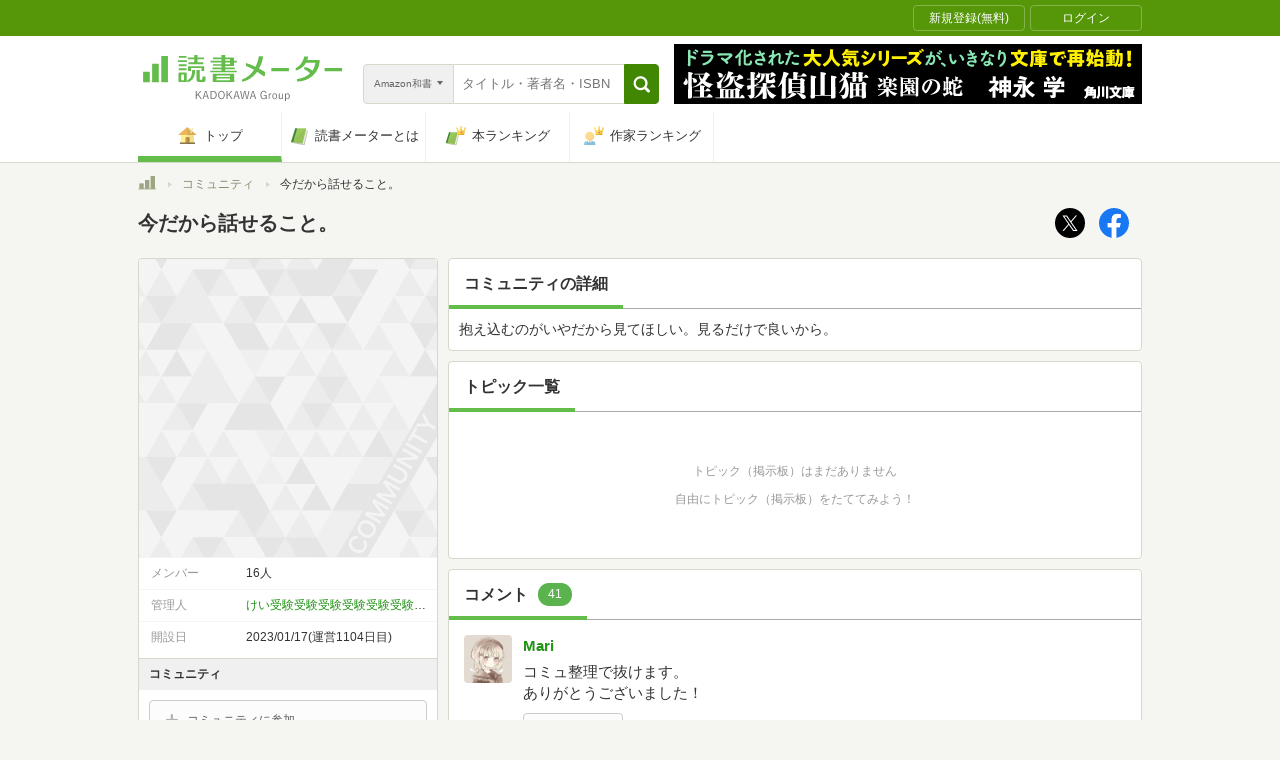

--- FILE ---
content_type: text/html; charset=utf-8
request_url: https://bookmeter.com/communities/339980
body_size: 38240
content:
<!DOCTYPE html><html lang="ja-jp" prefix="og: http://ogp.me/ns# fb: http://ogp.me/ns/fb# website: http://ogp.me/ns/website#"><head><meta charset="utf-8" /><meta format-detection="telephone=no, address=no" /><link rel="apple-touch-icon" type="image/png" href="/assets/apple-touch-icon-1882167a78a9b84d8ff9c01eb462fb01ebc27dabc41f672cd3ac07507435647a.png" sizes="180x180" /><link rel="android-icon" type="image/png" href="/assets/android-icon-d38810ce7b611898d54416e0913ccb79baaa14d33a7efa49009500c9bedb08c2.png" sizes="192x192" /><meta content="IE=Edge,chrome=1" http-equiv="X-UA-Compatible" />
<script type="text/javascript">window.NREUM||(NREUM={});NREUM.info={"beacon":"bam.nr-data.net","errorBeacon":"bam.nr-data.net","licenseKey":"NRJS-5c48651f4ebe5af203a","applicationID":"1157865279","transactionName":"d11WQUALXghQQh9WDFlfTVtbEFsBRh9DXQxD","queueTime":0,"applicationTime":77,"agent":""}</script>
<script type="text/javascript">(window.NREUM||(NREUM={})).init={privacy:{cookies_enabled:true},ajax:{deny_list:["bam.nr-data.net"]},feature_flags:["soft_nav"],distributed_tracing:{enabled:true}};(window.NREUM||(NREUM={})).loader_config={agentID:"1385899698",accountID:"3352247",trustKey:"3352247",xpid:"VwUCU1RXDxABVVRVDwcCVFMI",licenseKey:"NRJS-5c48651f4ebe5af203a",applicationID:"1157865279",browserID:"1385899698"};;/*! For license information please see nr-loader-spa-1.308.0.min.js.LICENSE.txt */
(()=>{var e,t,r={384:(e,t,r)=>{"use strict";r.d(t,{NT:()=>a,US:()=>u,Zm:()=>o,bQ:()=>d,dV:()=>c,pV:()=>l});var n=r(6154),i=r(1863),s=r(1910);const a={beacon:"bam.nr-data.net",errorBeacon:"bam.nr-data.net"};function o(){return n.gm.NREUM||(n.gm.NREUM={}),void 0===n.gm.newrelic&&(n.gm.newrelic=n.gm.NREUM),n.gm.NREUM}function c(){let e=o();return e.o||(e.o={ST:n.gm.setTimeout,SI:n.gm.setImmediate||n.gm.setInterval,CT:n.gm.clearTimeout,XHR:n.gm.XMLHttpRequest,REQ:n.gm.Request,EV:n.gm.Event,PR:n.gm.Promise,MO:n.gm.MutationObserver,FETCH:n.gm.fetch,WS:n.gm.WebSocket},(0,s.i)(...Object.values(e.o))),e}function d(e,t){let r=o();r.initializedAgents??={},t.initializedAt={ms:(0,i.t)(),date:new Date},r.initializedAgents[e]=t}function u(e,t){o()[e]=t}function l(){return function(){let e=o();const t=e.info||{};e.info={beacon:a.beacon,errorBeacon:a.errorBeacon,...t}}(),function(){let e=o();const t=e.init||{};e.init={...t}}(),c(),function(){let e=o();const t=e.loader_config||{};e.loader_config={...t}}(),o()}},782:(e,t,r)=>{"use strict";r.d(t,{T:()=>n});const n=r(860).K7.pageViewTiming},860:(e,t,r)=>{"use strict";r.d(t,{$J:()=>u,K7:()=>c,P3:()=>d,XX:()=>i,Yy:()=>o,df:()=>s,qY:()=>n,v4:()=>a});const n="events",i="jserrors",s="browser/blobs",a="rum",o="browser/logs",c={ajax:"ajax",genericEvents:"generic_events",jserrors:i,logging:"logging",metrics:"metrics",pageAction:"page_action",pageViewEvent:"page_view_event",pageViewTiming:"page_view_timing",sessionReplay:"session_replay",sessionTrace:"session_trace",softNav:"soft_navigations",spa:"spa"},d={[c.pageViewEvent]:1,[c.pageViewTiming]:2,[c.metrics]:3,[c.jserrors]:4,[c.spa]:5,[c.ajax]:6,[c.sessionTrace]:7,[c.softNav]:8,[c.sessionReplay]:9,[c.logging]:10,[c.genericEvents]:11},u={[c.pageViewEvent]:a,[c.pageViewTiming]:n,[c.ajax]:n,[c.spa]:n,[c.softNav]:n,[c.metrics]:i,[c.jserrors]:i,[c.sessionTrace]:s,[c.sessionReplay]:s,[c.logging]:o,[c.genericEvents]:"ins"}},944:(e,t,r)=>{"use strict";r.d(t,{R:()=>i});var n=r(3241);function i(e,t){"function"==typeof console.debug&&(console.debug("New Relic Warning: https://github.com/newrelic/newrelic-browser-agent/blob/main/docs/warning-codes.md#".concat(e),t),(0,n.W)({agentIdentifier:null,drained:null,type:"data",name:"warn",feature:"warn",data:{code:e,secondary:t}}))}},993:(e,t,r)=>{"use strict";r.d(t,{A$:()=>s,ET:()=>a,TZ:()=>o,p_:()=>i});var n=r(860);const i={ERROR:"ERROR",WARN:"WARN",INFO:"INFO",DEBUG:"DEBUG",TRACE:"TRACE"},s={OFF:0,ERROR:1,WARN:2,INFO:3,DEBUG:4,TRACE:5},a="log",o=n.K7.logging},1541:(e,t,r)=>{"use strict";r.d(t,{U:()=>i,f:()=>n});const n={MFE:"MFE",BA:"BA"};function i(e,t){if(2!==t?.harvestEndpointVersion)return{};const r=t.agentRef.runtime.appMetadata.agents[0].entityGuid;return e?{"source.id":e.id,"source.name":e.name,"source.type":e.type,"parent.id":e.parent?.id||r,"parent.type":e.parent?.type||n.BA}:{"entity.guid":r,appId:t.agentRef.info.applicationID}}},1687:(e,t,r)=>{"use strict";r.d(t,{Ak:()=>d,Ze:()=>h,x3:()=>u});var n=r(3241),i=r(7836),s=r(3606),a=r(860),o=r(2646);const c={};function d(e,t){const r={staged:!1,priority:a.P3[t]||0};l(e),c[e].get(t)||c[e].set(t,r)}function u(e,t){e&&c[e]&&(c[e].get(t)&&c[e].delete(t),p(e,t,!1),c[e].size&&f(e))}function l(e){if(!e)throw new Error("agentIdentifier required");c[e]||(c[e]=new Map)}function h(e="",t="feature",r=!1){if(l(e),!e||!c[e].get(t)||r)return p(e,t);c[e].get(t).staged=!0,f(e)}function f(e){const t=Array.from(c[e]);t.every(([e,t])=>t.staged)&&(t.sort((e,t)=>e[1].priority-t[1].priority),t.forEach(([t])=>{c[e].delete(t),p(e,t)}))}function p(e,t,r=!0){const a=e?i.ee.get(e):i.ee,c=s.i.handlers;if(!a.aborted&&a.backlog&&c){if((0,n.W)({agentIdentifier:e,type:"lifecycle",name:"drain",feature:t}),r){const e=a.backlog[t],r=c[t];if(r){for(let t=0;e&&t<e.length;++t)g(e[t],r);Object.entries(r).forEach(([e,t])=>{Object.values(t||{}).forEach(t=>{t[0]?.on&&t[0]?.context()instanceof o.y&&t[0].on(e,t[1])})})}}a.isolatedBacklog||delete c[t],a.backlog[t]=null,a.emit("drain-"+t,[])}}function g(e,t){var r=e[1];Object.values(t[r]||{}).forEach(t=>{var r=e[0];if(t[0]===r){var n=t[1],i=e[3],s=e[2];n.apply(i,s)}})}},1738:(e,t,r)=>{"use strict";r.d(t,{U:()=>f,Y:()=>h});var n=r(3241),i=r(9908),s=r(1863),a=r(944),o=r(5701),c=r(3969),d=r(8362),u=r(860),l=r(4261);function h(e,t,r,s){const h=s||r;!h||h[e]&&h[e]!==d.d.prototype[e]||(h[e]=function(){(0,i.p)(c.xV,["API/"+e+"/called"],void 0,u.K7.metrics,r.ee),(0,n.W)({agentIdentifier:r.agentIdentifier,drained:!!o.B?.[r.agentIdentifier],type:"data",name:"api",feature:l.Pl+e,data:{}});try{return t.apply(this,arguments)}catch(e){(0,a.R)(23,e)}})}function f(e,t,r,n,a){const o=e.info;null===r?delete o.jsAttributes[t]:o.jsAttributes[t]=r,(a||null===r)&&(0,i.p)(l.Pl+n,[(0,s.t)(),t,r],void 0,"session",e.ee)}},1741:(e,t,r)=>{"use strict";r.d(t,{W:()=>s});var n=r(944),i=r(4261);class s{#e(e,...t){if(this[e]!==s.prototype[e])return this[e](...t);(0,n.R)(35,e)}addPageAction(e,t){return this.#e(i.hG,e,t)}register(e){return this.#e(i.eY,e)}recordCustomEvent(e,t){return this.#e(i.fF,e,t)}setPageViewName(e,t){return this.#e(i.Fw,e,t)}setCustomAttribute(e,t,r){return this.#e(i.cD,e,t,r)}noticeError(e,t){return this.#e(i.o5,e,t)}setUserId(e,t=!1){return this.#e(i.Dl,e,t)}setApplicationVersion(e){return this.#e(i.nb,e)}setErrorHandler(e){return this.#e(i.bt,e)}addRelease(e,t){return this.#e(i.k6,e,t)}log(e,t){return this.#e(i.$9,e,t)}start(){return this.#e(i.d3)}finished(e){return this.#e(i.BL,e)}recordReplay(){return this.#e(i.CH)}pauseReplay(){return this.#e(i.Tb)}addToTrace(e){return this.#e(i.U2,e)}setCurrentRouteName(e){return this.#e(i.PA,e)}interaction(e){return this.#e(i.dT,e)}wrapLogger(e,t,r){return this.#e(i.Wb,e,t,r)}measure(e,t){return this.#e(i.V1,e,t)}consent(e){return this.#e(i.Pv,e)}}},1863:(e,t,r)=>{"use strict";function n(){return Math.floor(performance.now())}r.d(t,{t:()=>n})},1910:(e,t,r)=>{"use strict";r.d(t,{i:()=>s});var n=r(944);const i=new Map;function s(...e){return e.every(e=>{if(i.has(e))return i.get(e);const t="function"==typeof e?e.toString():"",r=t.includes("[native code]"),s=t.includes("nrWrapper");return r||s||(0,n.R)(64,e?.name||t),i.set(e,r),r})}},2555:(e,t,r)=>{"use strict";r.d(t,{D:()=>o,f:()=>a});var n=r(384),i=r(8122);const s={beacon:n.NT.beacon,errorBeacon:n.NT.errorBeacon,licenseKey:void 0,applicationID:void 0,sa:void 0,queueTime:void 0,applicationTime:void 0,ttGuid:void 0,user:void 0,account:void 0,product:void 0,extra:void 0,jsAttributes:{},userAttributes:void 0,atts:void 0,transactionName:void 0,tNamePlain:void 0};function a(e){try{return!!e.licenseKey&&!!e.errorBeacon&&!!e.applicationID}catch(e){return!1}}const o=e=>(0,i.a)(e,s)},2614:(e,t,r)=>{"use strict";r.d(t,{BB:()=>a,H3:()=>n,g:()=>d,iL:()=>c,tS:()=>o,uh:()=>i,wk:()=>s});const n="NRBA",i="SESSION",s=144e5,a=18e5,o={STARTED:"session-started",PAUSE:"session-pause",RESET:"session-reset",RESUME:"session-resume",UPDATE:"session-update"},c={SAME_TAB:"same-tab",CROSS_TAB:"cross-tab"},d={OFF:0,FULL:1,ERROR:2}},2646:(e,t,r)=>{"use strict";r.d(t,{y:()=>n});class n{constructor(e){this.contextId=e}}},2843:(e,t,r)=>{"use strict";r.d(t,{G:()=>s,u:()=>i});var n=r(3878);function i(e,t=!1,r,i){(0,n.DD)("visibilitychange",function(){if(t)return void("hidden"===document.visibilityState&&e());e(document.visibilityState)},r,i)}function s(e,t,r){(0,n.sp)("pagehide",e,t,r)}},3241:(e,t,r)=>{"use strict";r.d(t,{W:()=>s});var n=r(6154);const i="newrelic";function s(e={}){try{n.gm.dispatchEvent(new CustomEvent(i,{detail:e}))}catch(e){}}},3304:(e,t,r)=>{"use strict";r.d(t,{A:()=>s});var n=r(7836);const i=()=>{const e=new WeakSet;return(t,r)=>{if("object"==typeof r&&null!==r){if(e.has(r))return;e.add(r)}return r}};function s(e){try{return JSON.stringify(e,i())??""}catch(e){try{n.ee.emit("internal-error",[e])}catch(e){}return""}}},3333:(e,t,r)=>{"use strict";r.d(t,{$v:()=>u,TZ:()=>n,Xh:()=>c,Zp:()=>i,kd:()=>d,mq:()=>o,nf:()=>a,qN:()=>s});const n=r(860).K7.genericEvents,i=["auxclick","click","copy","keydown","paste","scrollend"],s=["focus","blur"],a=4,o=1e3,c=2e3,d=["PageAction","UserAction","BrowserPerformance"],u={RESOURCES:"experimental.resources",REGISTER:"register"}},3434:(e,t,r)=>{"use strict";r.d(t,{Jt:()=>s,YM:()=>d});var n=r(7836),i=r(5607);const s="nr@original:".concat(i.W),a=50;var o=Object.prototype.hasOwnProperty,c=!1;function d(e,t){return e||(e=n.ee),r.inPlace=function(e,t,n,i,s){n||(n="");const a="-"===n.charAt(0);for(let o=0;o<t.length;o++){const c=t[o],d=e[c];l(d)||(e[c]=r(d,a?c+n:n,i,c,s))}},r.flag=s,r;function r(t,r,n,c,d){return l(t)?t:(r||(r=""),nrWrapper[s]=t,function(e,t,r){if(Object.defineProperty&&Object.keys)try{return Object.keys(e).forEach(function(r){Object.defineProperty(t,r,{get:function(){return e[r]},set:function(t){return e[r]=t,t}})}),t}catch(e){u([e],r)}for(var n in e)o.call(e,n)&&(t[n]=e[n])}(t,nrWrapper,e),nrWrapper);function nrWrapper(){var s,o,l,h;let f;try{o=this,s=[...arguments],l="function"==typeof n?n(s,o):n||{}}catch(t){u([t,"",[s,o,c],l],e)}i(r+"start",[s,o,c],l,d);const p=performance.now();let g;try{return h=t.apply(o,s),g=performance.now(),h}catch(e){throw g=performance.now(),i(r+"err",[s,o,e],l,d),f=e,f}finally{const e=g-p,t={start:p,end:g,duration:e,isLongTask:e>=a,methodName:c,thrownError:f};t.isLongTask&&i("long-task",[t,o],l,d),i(r+"end",[s,o,h],l,d)}}}function i(r,n,i,s){if(!c||t){var a=c;c=!0;try{e.emit(r,n,i,t,s)}catch(t){u([t,r,n,i],e)}c=a}}}function u(e,t){t||(t=n.ee);try{t.emit("internal-error",e)}catch(e){}}function l(e){return!(e&&"function"==typeof e&&e.apply&&!e[s])}},3606:(e,t,r)=>{"use strict";r.d(t,{i:()=>s});var n=r(9908);s.on=a;var i=s.handlers={};function s(e,t,r,s){a(s||n.d,i,e,t,r)}function a(e,t,r,i,s){s||(s="feature"),e||(e=n.d);var a=t[s]=t[s]||{};(a[r]=a[r]||[]).push([e,i])}},3738:(e,t,r)=>{"use strict";r.d(t,{He:()=>i,Kp:()=>o,Lc:()=>d,Rz:()=>u,TZ:()=>n,bD:()=>s,d3:()=>a,jx:()=>l,sl:()=>h,uP:()=>c});const n=r(860).K7.sessionTrace,i="bstResource",s="resource",a="-start",o="-end",c="fn"+a,d="fn"+o,u="pushState",l=1e3,h=3e4},3785:(e,t,r)=>{"use strict";r.d(t,{R:()=>c,b:()=>d});var n=r(9908),i=r(1863),s=r(860),a=r(3969),o=r(993);function c(e,t,r={},c=o.p_.INFO,d=!0,u,l=(0,i.t)()){(0,n.p)(a.xV,["API/logging/".concat(c.toLowerCase(),"/called")],void 0,s.K7.metrics,e),(0,n.p)(o.ET,[l,t,r,c,d,u],void 0,s.K7.logging,e)}function d(e){return"string"==typeof e&&Object.values(o.p_).some(t=>t===e.toUpperCase().trim())}},3878:(e,t,r)=>{"use strict";function n(e,t){return{capture:e,passive:!1,signal:t}}function i(e,t,r=!1,i){window.addEventListener(e,t,n(r,i))}function s(e,t,r=!1,i){document.addEventListener(e,t,n(r,i))}r.d(t,{DD:()=>s,jT:()=>n,sp:()=>i})},3962:(e,t,r)=>{"use strict";r.d(t,{AM:()=>a,O2:()=>l,OV:()=>s,Qu:()=>h,TZ:()=>c,ih:()=>f,pP:()=>o,t1:()=>u,tC:()=>i,wD:()=>d});var n=r(860);const i=["click","keydown","submit"],s="popstate",a="api",o="initialPageLoad",c=n.K7.softNav,d=5e3,u=500,l={INITIAL_PAGE_LOAD:"",ROUTE_CHANGE:1,UNSPECIFIED:2},h={INTERACTION:1,AJAX:2,CUSTOM_END:3,CUSTOM_TRACER:4},f={IP:"in progress",PF:"pending finish",FIN:"finished",CAN:"cancelled"}},3969:(e,t,r)=>{"use strict";r.d(t,{TZ:()=>n,XG:()=>o,rs:()=>i,xV:()=>a,z_:()=>s});const n=r(860).K7.metrics,i="sm",s="cm",a="storeSupportabilityMetrics",o="storeEventMetrics"},4234:(e,t,r)=>{"use strict";r.d(t,{W:()=>s});var n=r(7836),i=r(1687);class s{constructor(e,t){this.agentIdentifier=e,this.ee=n.ee.get(e),this.featureName=t,this.blocked=!1}deregisterDrain(){(0,i.x3)(this.agentIdentifier,this.featureName)}}},4261:(e,t,r)=>{"use strict";r.d(t,{$9:()=>u,BL:()=>c,CH:()=>p,Dl:()=>R,Fw:()=>w,PA:()=>v,Pl:()=>n,Pv:()=>A,Tb:()=>h,U2:()=>a,V1:()=>E,Wb:()=>T,bt:()=>y,cD:()=>b,d3:()=>x,dT:()=>d,eY:()=>g,fF:()=>f,hG:()=>s,hw:()=>i,k6:()=>o,nb:()=>m,o5:()=>l});const n="api-",i=n+"ixn-",s="addPageAction",a="addToTrace",o="addRelease",c="finished",d="interaction",u="log",l="noticeError",h="pauseReplay",f="recordCustomEvent",p="recordReplay",g="register",m="setApplicationVersion",v="setCurrentRouteName",b="setCustomAttribute",y="setErrorHandler",w="setPageViewName",R="setUserId",x="start",T="wrapLogger",E="measure",A="consent"},5205:(e,t,r)=>{"use strict";r.d(t,{j:()=>S});var n=r(384),i=r(1741);var s=r(2555),a=r(3333);const o=e=>{if(!e||"string"!=typeof e)return!1;try{document.createDocumentFragment().querySelector(e)}catch{return!1}return!0};var c=r(2614),d=r(944),u=r(8122);const l="[data-nr-mask]",h=e=>(0,u.a)(e,(()=>{const e={feature_flags:[],experimental:{allow_registered_children:!1,resources:!1},mask_selector:"*",block_selector:"[data-nr-block]",mask_input_options:{color:!1,date:!1,"datetime-local":!1,email:!1,month:!1,number:!1,range:!1,search:!1,tel:!1,text:!1,time:!1,url:!1,week:!1,textarea:!1,select:!1,password:!0}};return{ajax:{deny_list:void 0,block_internal:!0,enabled:!0,autoStart:!0},api:{get allow_registered_children(){return e.feature_flags.includes(a.$v.REGISTER)||e.experimental.allow_registered_children},set allow_registered_children(t){e.experimental.allow_registered_children=t},duplicate_registered_data:!1},browser_consent_mode:{enabled:!1},distributed_tracing:{enabled:void 0,exclude_newrelic_header:void 0,cors_use_newrelic_header:void 0,cors_use_tracecontext_headers:void 0,allowed_origins:void 0},get feature_flags(){return e.feature_flags},set feature_flags(t){e.feature_flags=t},generic_events:{enabled:!0,autoStart:!0},harvest:{interval:30},jserrors:{enabled:!0,autoStart:!0},logging:{enabled:!0,autoStart:!0},metrics:{enabled:!0,autoStart:!0},obfuscate:void 0,page_action:{enabled:!0},page_view_event:{enabled:!0,autoStart:!0},page_view_timing:{enabled:!0,autoStart:!0},performance:{capture_marks:!1,capture_measures:!1,capture_detail:!0,resources:{get enabled(){return e.feature_flags.includes(a.$v.RESOURCES)||e.experimental.resources},set enabled(t){e.experimental.resources=t},asset_types:[],first_party_domains:[],ignore_newrelic:!0}},privacy:{cookies_enabled:!0},proxy:{assets:void 0,beacon:void 0},session:{expiresMs:c.wk,inactiveMs:c.BB},session_replay:{autoStart:!0,enabled:!1,preload:!1,sampling_rate:10,error_sampling_rate:100,collect_fonts:!1,inline_images:!1,fix_stylesheets:!0,mask_all_inputs:!0,get mask_text_selector(){return e.mask_selector},set mask_text_selector(t){o(t)?e.mask_selector="".concat(t,",").concat(l):""===t||null===t?e.mask_selector=l:(0,d.R)(5,t)},get block_class(){return"nr-block"},get ignore_class(){return"nr-ignore"},get mask_text_class(){return"nr-mask"},get block_selector(){return e.block_selector},set block_selector(t){o(t)?e.block_selector+=",".concat(t):""!==t&&(0,d.R)(6,t)},get mask_input_options(){return e.mask_input_options},set mask_input_options(t){t&&"object"==typeof t?e.mask_input_options={...t,password:!0}:(0,d.R)(7,t)}},session_trace:{enabled:!0,autoStart:!0},soft_navigations:{enabled:!0,autoStart:!0},spa:{enabled:!0,autoStart:!0},ssl:void 0,user_actions:{enabled:!0,elementAttributes:["id","className","tagName","type"]}}})());var f=r(6154),p=r(9324);let g=0;const m={buildEnv:p.F3,distMethod:p.Xs,version:p.xv,originTime:f.WN},v={consented:!1},b={appMetadata:{},get consented(){return this.session?.state?.consent||v.consented},set consented(e){v.consented=e},customTransaction:void 0,denyList:void 0,disabled:!1,harvester:void 0,isolatedBacklog:!1,isRecording:!1,loaderType:void 0,maxBytes:3e4,obfuscator:void 0,onerror:void 0,ptid:void 0,releaseIds:{},session:void 0,timeKeeper:void 0,registeredEntities:[],jsAttributesMetadata:{bytes:0},get harvestCount(){return++g}},y=e=>{const t=(0,u.a)(e,b),r=Object.keys(m).reduce((e,t)=>(e[t]={value:m[t],writable:!1,configurable:!0,enumerable:!0},e),{});return Object.defineProperties(t,r)};var w=r(5701);const R=e=>{const t=e.startsWith("http");e+="/",r.p=t?e:"https://"+e};var x=r(7836),T=r(3241);const E={accountID:void 0,trustKey:void 0,agentID:void 0,licenseKey:void 0,applicationID:void 0,xpid:void 0},A=e=>(0,u.a)(e,E),_=new Set;function S(e,t={},r,a){let{init:o,info:c,loader_config:d,runtime:u={},exposed:l=!0}=t;if(!c){const e=(0,n.pV)();o=e.init,c=e.info,d=e.loader_config}e.init=h(o||{}),e.loader_config=A(d||{}),c.jsAttributes??={},f.bv&&(c.jsAttributes.isWorker=!0),e.info=(0,s.D)(c);const p=e.init,g=[c.beacon,c.errorBeacon];_.has(e.agentIdentifier)||(p.proxy.assets&&(R(p.proxy.assets),g.push(p.proxy.assets)),p.proxy.beacon&&g.push(p.proxy.beacon),e.beacons=[...g],function(e){const t=(0,n.pV)();Object.getOwnPropertyNames(i.W.prototype).forEach(r=>{const n=i.W.prototype[r];if("function"!=typeof n||"constructor"===n)return;let s=t[r];e[r]&&!1!==e.exposed&&"micro-agent"!==e.runtime?.loaderType&&(t[r]=(...t)=>{const n=e[r](...t);return s?s(...t):n})})}(e),(0,n.US)("activatedFeatures",w.B)),u.denyList=[...p.ajax.deny_list||[],...p.ajax.block_internal?g:[]],u.ptid=e.agentIdentifier,u.loaderType=r,e.runtime=y(u),_.has(e.agentIdentifier)||(e.ee=x.ee.get(e.agentIdentifier),e.exposed=l,(0,T.W)({agentIdentifier:e.agentIdentifier,drained:!!w.B?.[e.agentIdentifier],type:"lifecycle",name:"initialize",feature:void 0,data:e.config})),_.add(e.agentIdentifier)}},5270:(e,t,r)=>{"use strict";r.d(t,{Aw:()=>a,SR:()=>s,rF:()=>o});var n=r(384),i=r(7767);function s(e){return!!(0,n.dV)().o.MO&&(0,i.V)(e)&&!0===e?.session_trace.enabled}function a(e){return!0===e?.session_replay.preload&&s(e)}function o(e,t){try{if("string"==typeof t?.type){if("password"===t.type.toLowerCase())return"*".repeat(e?.length||0);if(void 0!==t?.dataset?.nrUnmask||t?.classList?.contains("nr-unmask"))return e}}catch(e){}return"string"==typeof e?e.replace(/[\S]/g,"*"):"*".repeat(e?.length||0)}},5289:(e,t,r)=>{"use strict";r.d(t,{GG:()=>a,Qr:()=>c,sB:()=>o});var n=r(3878),i=r(6389);function s(){return"undefined"==typeof document||"complete"===document.readyState}function a(e,t){if(s())return e();const r=(0,i.J)(e),a=setInterval(()=>{s()&&(clearInterval(a),r())},500);(0,n.sp)("load",r,t)}function o(e){if(s())return e();(0,n.DD)("DOMContentLoaded",e)}function c(e){if(s())return e();(0,n.sp)("popstate",e)}},5607:(e,t,r)=>{"use strict";r.d(t,{W:()=>n});const n=(0,r(9566).bz)()},5701:(e,t,r)=>{"use strict";r.d(t,{B:()=>s,t:()=>a});var n=r(3241);const i=new Set,s={};function a(e,t){const r=t.agentIdentifier;s[r]??={},e&&"object"==typeof e&&(i.has(r)||(t.ee.emit("rumresp",[e]),s[r]=e,i.add(r),(0,n.W)({agentIdentifier:r,loaded:!0,drained:!0,type:"lifecycle",name:"load",feature:void 0,data:e})))}},6154:(e,t,r)=>{"use strict";r.d(t,{OF:()=>d,RI:()=>i,WN:()=>h,bv:()=>s,eN:()=>f,gm:()=>a,lR:()=>l,m:()=>c,mw:()=>o,sb:()=>u});var n=r(1863);const i="undefined"!=typeof window&&!!window.document,s="undefined"!=typeof WorkerGlobalScope&&("undefined"!=typeof self&&self instanceof WorkerGlobalScope&&self.navigator instanceof WorkerNavigator||"undefined"!=typeof globalThis&&globalThis instanceof WorkerGlobalScope&&globalThis.navigator instanceof WorkerNavigator),a=i?window:"undefined"!=typeof WorkerGlobalScope&&("undefined"!=typeof self&&self instanceof WorkerGlobalScope&&self||"undefined"!=typeof globalThis&&globalThis instanceof WorkerGlobalScope&&globalThis),o=Boolean("hidden"===a?.document?.visibilityState),c=""+a?.location,d=/iPad|iPhone|iPod/.test(a.navigator?.userAgent),u=d&&"undefined"==typeof SharedWorker,l=(()=>{const e=a.navigator?.userAgent?.match(/Firefox[/\s](\d+\.\d+)/);return Array.isArray(e)&&e.length>=2?+e[1]:0})(),h=Date.now()-(0,n.t)(),f=()=>"undefined"!=typeof PerformanceNavigationTiming&&a?.performance?.getEntriesByType("navigation")?.[0]?.responseStart},6344:(e,t,r)=>{"use strict";r.d(t,{BB:()=>u,Qb:()=>l,TZ:()=>i,Ug:()=>a,Vh:()=>s,_s:()=>o,bc:()=>d,yP:()=>c});var n=r(2614);const i=r(860).K7.sessionReplay,s="errorDuringReplay",a=.12,o={DomContentLoaded:0,Load:1,FullSnapshot:2,IncrementalSnapshot:3,Meta:4,Custom:5},c={[n.g.ERROR]:15e3,[n.g.FULL]:3e5,[n.g.OFF]:0},d={RESET:{message:"Session was reset",sm:"Reset"},IMPORT:{message:"Recorder failed to import",sm:"Import"},TOO_MANY:{message:"429: Too Many Requests",sm:"Too-Many"},TOO_BIG:{message:"Payload was too large",sm:"Too-Big"},CROSS_TAB:{message:"Session Entity was set to OFF on another tab",sm:"Cross-Tab"},ENTITLEMENTS:{message:"Session Replay is not allowed and will not be started",sm:"Entitlement"}},u=5e3,l={API:"api",RESUME:"resume",SWITCH_TO_FULL:"switchToFull",INITIALIZE:"initialize",PRELOAD:"preload"}},6389:(e,t,r)=>{"use strict";function n(e,t=500,r={}){const n=r?.leading||!1;let i;return(...r)=>{n&&void 0===i&&(e.apply(this,r),i=setTimeout(()=>{i=clearTimeout(i)},t)),n||(clearTimeout(i),i=setTimeout(()=>{e.apply(this,r)},t))}}function i(e){let t=!1;return(...r)=>{t||(t=!0,e.apply(this,r))}}r.d(t,{J:()=>i,s:()=>n})},6630:(e,t,r)=>{"use strict";r.d(t,{T:()=>n});const n=r(860).K7.pageViewEvent},6774:(e,t,r)=>{"use strict";r.d(t,{T:()=>n});const n=r(860).K7.jserrors},7295:(e,t,r)=>{"use strict";r.d(t,{Xv:()=>a,gX:()=>i,iW:()=>s});var n=[];function i(e){if(!e||s(e))return!1;if(0===n.length)return!0;if("*"===n[0].hostname)return!1;for(var t=0;t<n.length;t++){var r=n[t];if(r.hostname.test(e.hostname)&&r.pathname.test(e.pathname))return!1}return!0}function s(e){return void 0===e.hostname}function a(e){if(n=[],e&&e.length)for(var t=0;t<e.length;t++){let r=e[t];if(!r)continue;if("*"===r)return void(n=[{hostname:"*"}]);0===r.indexOf("http://")?r=r.substring(7):0===r.indexOf("https://")&&(r=r.substring(8));const i=r.indexOf("/");let s,a;i>0?(s=r.substring(0,i),a=r.substring(i)):(s=r,a="*");let[c]=s.split(":");n.push({hostname:o(c),pathname:o(a,!0)})}}function o(e,t=!1){const r=e.replace(/[.+?^${}()|[\]\\]/g,e=>"\\"+e).replace(/\*/g,".*?");return new RegExp((t?"^":"")+r+"$")}},7485:(e,t,r)=>{"use strict";r.d(t,{D:()=>i});var n=r(6154);function i(e){if(0===(e||"").indexOf("data:"))return{protocol:"data"};try{const t=new URL(e,location.href),r={port:t.port,hostname:t.hostname,pathname:t.pathname,search:t.search,protocol:t.protocol.slice(0,t.protocol.indexOf(":")),sameOrigin:t.protocol===n.gm?.location?.protocol&&t.host===n.gm?.location?.host};return r.port&&""!==r.port||("http:"===t.protocol&&(r.port="80"),"https:"===t.protocol&&(r.port="443")),r.pathname&&""!==r.pathname?r.pathname.startsWith("/")||(r.pathname="/".concat(r.pathname)):r.pathname="/",r}catch(e){return{}}}},7699:(e,t,r)=>{"use strict";r.d(t,{It:()=>s,KC:()=>o,No:()=>i,qh:()=>a});var n=r(860);const i=16e3,s=1e6,a="SESSION_ERROR",o={[n.K7.logging]:!0,[n.K7.genericEvents]:!1,[n.K7.jserrors]:!1,[n.K7.ajax]:!1}},7767:(e,t,r)=>{"use strict";r.d(t,{V:()=>i});var n=r(6154);const i=e=>n.RI&&!0===e?.privacy.cookies_enabled},7836:(e,t,r)=>{"use strict";r.d(t,{P:()=>o,ee:()=>c});var n=r(384),i=r(8990),s=r(2646),a=r(5607);const o="nr@context:".concat(a.W),c=function e(t,r){var n={},a={},u={},l=!1;try{l=16===r.length&&d.initializedAgents?.[r]?.runtime.isolatedBacklog}catch(e){}var h={on:p,addEventListener:p,removeEventListener:function(e,t){var r=n[e];if(!r)return;for(var i=0;i<r.length;i++)r[i]===t&&r.splice(i,1)},emit:function(e,r,n,i,s){!1!==s&&(s=!0);if(c.aborted&&!i)return;t&&s&&t.emit(e,r,n);var o=f(n);g(e).forEach(e=>{e.apply(o,r)});var d=v()[a[e]];d&&d.push([h,e,r,o]);return o},get:m,listeners:g,context:f,buffer:function(e,t){const r=v();if(t=t||"feature",h.aborted)return;Object.entries(e||{}).forEach(([e,n])=>{a[n]=t,t in r||(r[t]=[])})},abort:function(){h._aborted=!0,Object.keys(h.backlog).forEach(e=>{delete h.backlog[e]})},isBuffering:function(e){return!!v()[a[e]]},debugId:r,backlog:l?{}:t&&"object"==typeof t.backlog?t.backlog:{},isolatedBacklog:l};return Object.defineProperty(h,"aborted",{get:()=>{let e=h._aborted||!1;return e||(t&&(e=t.aborted),e)}}),h;function f(e){return e&&e instanceof s.y?e:e?(0,i.I)(e,o,()=>new s.y(o)):new s.y(o)}function p(e,t){n[e]=g(e).concat(t)}function g(e){return n[e]||[]}function m(t){return u[t]=u[t]||e(h,t)}function v(){return h.backlog}}(void 0,"globalEE"),d=(0,n.Zm)();d.ee||(d.ee=c)},8122:(e,t,r)=>{"use strict";r.d(t,{a:()=>i});var n=r(944);function i(e,t){try{if(!e||"object"!=typeof e)return(0,n.R)(3);if(!t||"object"!=typeof t)return(0,n.R)(4);const r=Object.create(Object.getPrototypeOf(t),Object.getOwnPropertyDescriptors(t)),s=0===Object.keys(r).length?e:r;for(let a in s)if(void 0!==e[a])try{if(null===e[a]){r[a]=null;continue}Array.isArray(e[a])&&Array.isArray(t[a])?r[a]=Array.from(new Set([...e[a],...t[a]])):"object"==typeof e[a]&&"object"==typeof t[a]?r[a]=i(e[a],t[a]):r[a]=e[a]}catch(e){r[a]||(0,n.R)(1,e)}return r}catch(e){(0,n.R)(2,e)}}},8139:(e,t,r)=>{"use strict";r.d(t,{u:()=>h});var n=r(7836),i=r(3434),s=r(8990),a=r(6154);const o={},c=a.gm.XMLHttpRequest,d="addEventListener",u="removeEventListener",l="nr@wrapped:".concat(n.P);function h(e){var t=function(e){return(e||n.ee).get("events")}(e);if(o[t.debugId]++)return t;o[t.debugId]=1;var r=(0,i.YM)(t,!0);function h(e){r.inPlace(e,[d,u],"-",p)}function p(e,t){return e[1]}return"getPrototypeOf"in Object&&(a.RI&&f(document,h),c&&f(c.prototype,h),f(a.gm,h)),t.on(d+"-start",function(e,t){var n=e[1];if(null!==n&&("function"==typeof n||"object"==typeof n)&&"newrelic"!==e[0]){var i=(0,s.I)(n,l,function(){var e={object:function(){if("function"!=typeof n.handleEvent)return;return n.handleEvent.apply(n,arguments)},function:n}[typeof n];return e?r(e,"fn-",null,e.name||"anonymous"):n});this.wrapped=e[1]=i}}),t.on(u+"-start",function(e){e[1]=this.wrapped||e[1]}),t}function f(e,t,...r){let n=e;for(;"object"==typeof n&&!Object.prototype.hasOwnProperty.call(n,d);)n=Object.getPrototypeOf(n);n&&t(n,...r)}},8362:(e,t,r)=>{"use strict";r.d(t,{d:()=>s});var n=r(9566),i=r(1741);class s extends i.W{agentIdentifier=(0,n.LA)(16)}},8374:(e,t,r)=>{r.nc=(()=>{try{return document?.currentScript?.nonce}catch(e){}return""})()},8990:(e,t,r)=>{"use strict";r.d(t,{I:()=>i});var n=Object.prototype.hasOwnProperty;function i(e,t,r){if(n.call(e,t))return e[t];var i=r();if(Object.defineProperty&&Object.keys)try{return Object.defineProperty(e,t,{value:i,writable:!0,enumerable:!1}),i}catch(e){}return e[t]=i,i}},9119:(e,t,r)=>{"use strict";r.d(t,{L:()=>s});var n=/([^?#]*)[^#]*(#[^?]*|$).*/,i=/([^?#]*)().*/;function s(e,t){return e?e.replace(t?n:i,"$1$2"):e}},9300:(e,t,r)=>{"use strict";r.d(t,{T:()=>n});const n=r(860).K7.ajax},9324:(e,t,r)=>{"use strict";r.d(t,{AJ:()=>a,F3:()=>i,Xs:()=>s,Yq:()=>o,xv:()=>n});const n="1.308.0",i="PROD",s="CDN",a="@newrelic/rrweb",o="1.0.1"},9566:(e,t,r)=>{"use strict";r.d(t,{LA:()=>o,ZF:()=>c,bz:()=>a,el:()=>d});var n=r(6154);const i="xxxxxxxx-xxxx-4xxx-yxxx-xxxxxxxxxxxx";function s(e,t){return e?15&e[t]:16*Math.random()|0}function a(){const e=n.gm?.crypto||n.gm?.msCrypto;let t,r=0;return e&&e.getRandomValues&&(t=e.getRandomValues(new Uint8Array(30))),i.split("").map(e=>"x"===e?s(t,r++).toString(16):"y"===e?(3&s()|8).toString(16):e).join("")}function o(e){const t=n.gm?.crypto||n.gm?.msCrypto;let r,i=0;t&&t.getRandomValues&&(r=t.getRandomValues(new Uint8Array(e)));const a=[];for(var o=0;o<e;o++)a.push(s(r,i++).toString(16));return a.join("")}function c(){return o(16)}function d(){return o(32)}},9908:(e,t,r)=>{"use strict";r.d(t,{d:()=>n,p:()=>i});var n=r(7836).ee.get("handle");function i(e,t,r,i,s){s?(s.buffer([e],i),s.emit(e,t,r)):(n.buffer([e],i),n.emit(e,t,r))}}},n={};function i(e){var t=n[e];if(void 0!==t)return t.exports;var s=n[e]={exports:{}};return r[e](s,s.exports,i),s.exports}i.m=r,i.d=(e,t)=>{for(var r in t)i.o(t,r)&&!i.o(e,r)&&Object.defineProperty(e,r,{enumerable:!0,get:t[r]})},i.f={},i.e=e=>Promise.all(Object.keys(i.f).reduce((t,r)=>(i.f[r](e,t),t),[])),i.u=e=>({212:"nr-spa-compressor",249:"nr-spa-recorder",478:"nr-spa"}[e]+"-1.308.0.min.js"),i.o=(e,t)=>Object.prototype.hasOwnProperty.call(e,t),e={},t="NRBA-1.308.0.PROD:",i.l=(r,n,s,a)=>{if(e[r])e[r].push(n);else{var o,c;if(void 0!==s)for(var d=document.getElementsByTagName("script"),u=0;u<d.length;u++){var l=d[u];if(l.getAttribute("src")==r||l.getAttribute("data-webpack")==t+s){o=l;break}}if(!o){c=!0;var h={478:"sha512-RSfSVnmHk59T/uIPbdSE0LPeqcEdF4/+XhfJdBuccH5rYMOEZDhFdtnh6X6nJk7hGpzHd9Ujhsy7lZEz/ORYCQ==",249:"sha512-ehJXhmntm85NSqW4MkhfQqmeKFulra3klDyY0OPDUE+sQ3GokHlPh1pmAzuNy//3j4ac6lzIbmXLvGQBMYmrkg==",212:"sha512-B9h4CR46ndKRgMBcK+j67uSR2RCnJfGefU+A7FrgR/k42ovXy5x/MAVFiSvFxuVeEk/pNLgvYGMp1cBSK/G6Fg=="};(o=document.createElement("script")).charset="utf-8",i.nc&&o.setAttribute("nonce",i.nc),o.setAttribute("data-webpack",t+s),o.src=r,0!==o.src.indexOf(window.location.origin+"/")&&(o.crossOrigin="anonymous"),h[a]&&(o.integrity=h[a])}e[r]=[n];var f=(t,n)=>{o.onerror=o.onload=null,clearTimeout(p);var i=e[r];if(delete e[r],o.parentNode&&o.parentNode.removeChild(o),i&&i.forEach(e=>e(n)),t)return t(n)},p=setTimeout(f.bind(null,void 0,{type:"timeout",target:o}),12e4);o.onerror=f.bind(null,o.onerror),o.onload=f.bind(null,o.onload),c&&document.head.appendChild(o)}},i.r=e=>{"undefined"!=typeof Symbol&&Symbol.toStringTag&&Object.defineProperty(e,Symbol.toStringTag,{value:"Module"}),Object.defineProperty(e,"__esModule",{value:!0})},i.p="https://js-agent.newrelic.com/",(()=>{var e={38:0,788:0};i.f.j=(t,r)=>{var n=i.o(e,t)?e[t]:void 0;if(0!==n)if(n)r.push(n[2]);else{var s=new Promise((r,i)=>n=e[t]=[r,i]);r.push(n[2]=s);var a=i.p+i.u(t),o=new Error;i.l(a,r=>{if(i.o(e,t)&&(0!==(n=e[t])&&(e[t]=void 0),n)){var s=r&&("load"===r.type?"missing":r.type),a=r&&r.target&&r.target.src;o.message="Loading chunk "+t+" failed: ("+s+": "+a+")",o.name="ChunkLoadError",o.type=s,o.request=a,n[1](o)}},"chunk-"+t,t)}};var t=(t,r)=>{var n,s,[a,o,c]=r,d=0;if(a.some(t=>0!==e[t])){for(n in o)i.o(o,n)&&(i.m[n]=o[n]);if(c)c(i)}for(t&&t(r);d<a.length;d++)s=a[d],i.o(e,s)&&e[s]&&e[s][0](),e[s]=0},r=self["webpackChunk:NRBA-1.308.0.PROD"]=self["webpackChunk:NRBA-1.308.0.PROD"]||[];r.forEach(t.bind(null,0)),r.push=t.bind(null,r.push.bind(r))})(),(()=>{"use strict";i(8374);var e=i(8362),t=i(860);const r=Object.values(t.K7);var n=i(5205);var s=i(9908),a=i(1863),o=i(4261),c=i(1738);var d=i(1687),u=i(4234),l=i(5289),h=i(6154),f=i(944),p=i(5270),g=i(7767),m=i(6389),v=i(7699);class b extends u.W{constructor(e,t){super(e.agentIdentifier,t),this.agentRef=e,this.abortHandler=void 0,this.featAggregate=void 0,this.loadedSuccessfully=void 0,this.onAggregateImported=new Promise(e=>{this.loadedSuccessfully=e}),this.deferred=Promise.resolve(),!1===e.init[this.featureName].autoStart?this.deferred=new Promise((t,r)=>{this.ee.on("manual-start-all",(0,m.J)(()=>{(0,d.Ak)(e.agentIdentifier,this.featureName),t()}))}):(0,d.Ak)(e.agentIdentifier,t)}importAggregator(e,t,r={}){if(this.featAggregate)return;const n=async()=>{let n;await this.deferred;try{if((0,g.V)(e.init)){const{setupAgentSession:t}=await i.e(478).then(i.bind(i,8766));n=t(e)}}catch(e){(0,f.R)(20,e),this.ee.emit("internal-error",[e]),(0,s.p)(v.qh,[e],void 0,this.featureName,this.ee)}try{if(!this.#t(this.featureName,n,e.init))return(0,d.Ze)(this.agentIdentifier,this.featureName),void this.loadedSuccessfully(!1);const{Aggregate:i}=await t();this.featAggregate=new i(e,r),e.runtime.harvester.initializedAggregates.push(this.featAggregate),this.loadedSuccessfully(!0)}catch(e){(0,f.R)(34,e),this.abortHandler?.(),(0,d.Ze)(this.agentIdentifier,this.featureName,!0),this.loadedSuccessfully(!1),this.ee&&this.ee.abort()}};h.RI?(0,l.GG)(()=>n(),!0):n()}#t(e,r,n){if(this.blocked)return!1;switch(e){case t.K7.sessionReplay:return(0,p.SR)(n)&&!!r;case t.K7.sessionTrace:return!!r;default:return!0}}}var y=i(6630),w=i(2614),R=i(3241);class x extends b{static featureName=y.T;constructor(e){var t;super(e,y.T),this.setupInspectionEvents(e.agentIdentifier),t=e,(0,c.Y)(o.Fw,function(e,r){"string"==typeof e&&("/"!==e.charAt(0)&&(e="/"+e),t.runtime.customTransaction=(r||"http://custom.transaction")+e,(0,s.p)(o.Pl+o.Fw,[(0,a.t)()],void 0,void 0,t.ee))},t),this.importAggregator(e,()=>i.e(478).then(i.bind(i,2467)))}setupInspectionEvents(e){const t=(t,r)=>{t&&(0,R.W)({agentIdentifier:e,timeStamp:t.timeStamp,loaded:"complete"===t.target.readyState,type:"window",name:r,data:t.target.location+""})};(0,l.sB)(e=>{t(e,"DOMContentLoaded")}),(0,l.GG)(e=>{t(e,"load")}),(0,l.Qr)(e=>{t(e,"navigate")}),this.ee.on(w.tS.UPDATE,(t,r)=>{(0,R.W)({agentIdentifier:e,type:"lifecycle",name:"session",data:r})})}}var T=i(384);class E extends e.d{constructor(e){var t;(super(),h.gm)?(this.features={},(0,T.bQ)(this.agentIdentifier,this),this.desiredFeatures=new Set(e.features||[]),this.desiredFeatures.add(x),(0,n.j)(this,e,e.loaderType||"agent"),t=this,(0,c.Y)(o.cD,function(e,r,n=!1){if("string"==typeof e){if(["string","number","boolean"].includes(typeof r)||null===r)return(0,c.U)(t,e,r,o.cD,n);(0,f.R)(40,typeof r)}else(0,f.R)(39,typeof e)},t),function(e){(0,c.Y)(o.Dl,function(t,r=!1){if("string"!=typeof t&&null!==t)return void(0,f.R)(41,typeof t);const n=e.info.jsAttributes["enduser.id"];r&&null!=n&&n!==t?(0,s.p)(o.Pl+"setUserIdAndResetSession",[t],void 0,"session",e.ee):(0,c.U)(e,"enduser.id",t,o.Dl,!0)},e)}(this),function(e){(0,c.Y)(o.nb,function(t){if("string"==typeof t||null===t)return(0,c.U)(e,"application.version",t,o.nb,!1);(0,f.R)(42,typeof t)},e)}(this),function(e){(0,c.Y)(o.d3,function(){e.ee.emit("manual-start-all")},e)}(this),function(e){(0,c.Y)(o.Pv,function(t=!0){if("boolean"==typeof t){if((0,s.p)(o.Pl+o.Pv,[t],void 0,"session",e.ee),e.runtime.consented=t,t){const t=e.features.page_view_event;t.onAggregateImported.then(e=>{const r=t.featAggregate;e&&!r.sentRum&&r.sendRum()})}}else(0,f.R)(65,typeof t)},e)}(this),this.run()):(0,f.R)(21)}get config(){return{info:this.info,init:this.init,loader_config:this.loader_config,runtime:this.runtime}}get api(){return this}run(){try{const e=function(e){const t={};return r.forEach(r=>{t[r]=!!e[r]?.enabled}),t}(this.init),n=[...this.desiredFeatures];n.sort((e,r)=>t.P3[e.featureName]-t.P3[r.featureName]),n.forEach(r=>{if(!e[r.featureName]&&r.featureName!==t.K7.pageViewEvent)return;if(r.featureName===t.K7.spa)return void(0,f.R)(67);const n=function(e){switch(e){case t.K7.ajax:return[t.K7.jserrors];case t.K7.sessionTrace:return[t.K7.ajax,t.K7.pageViewEvent];case t.K7.sessionReplay:return[t.K7.sessionTrace];case t.K7.pageViewTiming:return[t.K7.pageViewEvent];default:return[]}}(r.featureName).filter(e=>!(e in this.features));n.length>0&&(0,f.R)(36,{targetFeature:r.featureName,missingDependencies:n}),this.features[r.featureName]=new r(this)})}catch(e){(0,f.R)(22,e);for(const e in this.features)this.features[e].abortHandler?.();const t=(0,T.Zm)();delete t.initializedAgents[this.agentIdentifier]?.features,delete this.sharedAggregator;return t.ee.get(this.agentIdentifier).abort(),!1}}}var A=i(2843),_=i(782);class S extends b{static featureName=_.T;constructor(e){super(e,_.T),h.RI&&((0,A.u)(()=>(0,s.p)("docHidden",[(0,a.t)()],void 0,_.T,this.ee),!0),(0,A.G)(()=>(0,s.p)("winPagehide",[(0,a.t)()],void 0,_.T,this.ee)),this.importAggregator(e,()=>i.e(478).then(i.bind(i,9917))))}}var O=i(3969);class I extends b{static featureName=O.TZ;constructor(e){super(e,O.TZ),h.RI&&document.addEventListener("securitypolicyviolation",e=>{(0,s.p)(O.xV,["Generic/CSPViolation/Detected"],void 0,this.featureName,this.ee)}),this.importAggregator(e,()=>i.e(478).then(i.bind(i,6555)))}}var N=i(6774),P=i(3878),k=i(3304);class D{constructor(e,t,r,n,i){this.name="UncaughtError",this.message="string"==typeof e?e:(0,k.A)(e),this.sourceURL=t,this.line=r,this.column=n,this.__newrelic=i}}function C(e){return M(e)?e:new D(void 0!==e?.message?e.message:e,e?.filename||e?.sourceURL,e?.lineno||e?.line,e?.colno||e?.col,e?.__newrelic,e?.cause)}function j(e){const t="Unhandled Promise Rejection: ";if(!e?.reason)return;if(M(e.reason)){try{e.reason.message.startsWith(t)||(e.reason.message=t+e.reason.message)}catch(e){}return C(e.reason)}const r=C(e.reason);return(r.message||"").startsWith(t)||(r.message=t+r.message),r}function L(e){if(e.error instanceof SyntaxError&&!/:\d+$/.test(e.error.stack?.trim())){const t=new D(e.message,e.filename,e.lineno,e.colno,e.error.__newrelic,e.cause);return t.name=SyntaxError.name,t}return M(e.error)?e.error:C(e)}function M(e){return e instanceof Error&&!!e.stack}function H(e,r,n,i,o=(0,a.t)()){"string"==typeof e&&(e=new Error(e)),(0,s.p)("err",[e,o,!1,r,n.runtime.isRecording,void 0,i],void 0,t.K7.jserrors,n.ee),(0,s.p)("uaErr",[],void 0,t.K7.genericEvents,n.ee)}var B=i(1541),K=i(993),W=i(3785);function U(e,{customAttributes:t={},level:r=K.p_.INFO}={},n,i,s=(0,a.t)()){(0,W.R)(n.ee,e,t,r,!1,i,s)}function F(e,r,n,i,c=(0,a.t)()){(0,s.p)(o.Pl+o.hG,[c,e,r,i],void 0,t.K7.genericEvents,n.ee)}function V(e,r,n,i,c=(0,a.t)()){const{start:d,end:u,customAttributes:l}=r||{},h={customAttributes:l||{}};if("object"!=typeof h.customAttributes||"string"!=typeof e||0===e.length)return void(0,f.R)(57);const p=(e,t)=>null==e?t:"number"==typeof e?e:e instanceof PerformanceMark?e.startTime:Number.NaN;if(h.start=p(d,0),h.end=p(u,c),Number.isNaN(h.start)||Number.isNaN(h.end))(0,f.R)(57);else{if(h.duration=h.end-h.start,!(h.duration<0))return(0,s.p)(o.Pl+o.V1,[h,e,i],void 0,t.K7.genericEvents,n.ee),h;(0,f.R)(58)}}function G(e,r={},n,i,c=(0,a.t)()){(0,s.p)(o.Pl+o.fF,[c,e,r,i],void 0,t.K7.genericEvents,n.ee)}function z(e){(0,c.Y)(o.eY,function(t){return Y(e,t)},e)}function Y(e,r,n){(0,f.R)(54,"newrelic.register"),r||={},r.type=B.f.MFE,r.licenseKey||=e.info.licenseKey,r.blocked=!1,r.parent=n||{},Array.isArray(r.tags)||(r.tags=[]);const i={};r.tags.forEach(e=>{"name"!==e&&"id"!==e&&(i["source.".concat(e)]=!0)}),r.isolated??=!0;let o=()=>{};const c=e.runtime.registeredEntities;if(!r.isolated){const e=c.find(({metadata:{target:{id:e}}})=>e===r.id&&!r.isolated);if(e)return e}const d=e=>{r.blocked=!0,o=e};function u(e){return"string"==typeof e&&!!e.trim()&&e.trim().length<501||"number"==typeof e}e.init.api.allow_registered_children||d((0,m.J)(()=>(0,f.R)(55))),u(r.id)&&u(r.name)||d((0,m.J)(()=>(0,f.R)(48,r)));const l={addPageAction:(t,n={})=>g(F,[t,{...i,...n},e],r),deregister:()=>{d((0,m.J)(()=>(0,f.R)(68)))},log:(t,n={})=>g(U,[t,{...n,customAttributes:{...i,...n.customAttributes||{}}},e],r),measure:(t,n={})=>g(V,[t,{...n,customAttributes:{...i,...n.customAttributes||{}}},e],r),noticeError:(t,n={})=>g(H,[t,{...i,...n},e],r),register:(t={})=>g(Y,[e,t],l.metadata.target),recordCustomEvent:(t,n={})=>g(G,[t,{...i,...n},e],r),setApplicationVersion:e=>p("application.version",e),setCustomAttribute:(e,t)=>p(e,t),setUserId:e=>p("enduser.id",e),metadata:{customAttributes:i,target:r}},h=()=>(r.blocked&&o(),r.blocked);h()||c.push(l);const p=(e,t)=>{h()||(i[e]=t)},g=(r,n,i)=>{if(h())return;const o=(0,a.t)();(0,s.p)(O.xV,["API/register/".concat(r.name,"/called")],void 0,t.K7.metrics,e.ee);try{if(e.init.api.duplicate_registered_data&&"register"!==r.name){let e=n;if(n[1]instanceof Object){const t={"child.id":i.id,"child.type":i.type};e="customAttributes"in n[1]?[n[0],{...n[1],customAttributes:{...n[1].customAttributes,...t}},...n.slice(2)]:[n[0],{...n[1],...t},...n.slice(2)]}r(...e,void 0,o)}return r(...n,i,o)}catch(e){(0,f.R)(50,e)}};return l}class Z extends b{static featureName=N.T;constructor(e){var t;super(e,N.T),t=e,(0,c.Y)(o.o5,(e,r)=>H(e,r,t),t),function(e){(0,c.Y)(o.bt,function(t){e.runtime.onerror=t},e)}(e),function(e){let t=0;(0,c.Y)(o.k6,function(e,r){++t>10||(this.runtime.releaseIds[e.slice(-200)]=(""+r).slice(-200))},e)}(e),z(e);try{this.removeOnAbort=new AbortController}catch(e){}this.ee.on("internal-error",(t,r)=>{this.abortHandler&&(0,s.p)("ierr",[C(t),(0,a.t)(),!0,{},e.runtime.isRecording,r],void 0,this.featureName,this.ee)}),h.gm.addEventListener("unhandledrejection",t=>{this.abortHandler&&(0,s.p)("err",[j(t),(0,a.t)(),!1,{unhandledPromiseRejection:1},e.runtime.isRecording],void 0,this.featureName,this.ee)},(0,P.jT)(!1,this.removeOnAbort?.signal)),h.gm.addEventListener("error",t=>{this.abortHandler&&(0,s.p)("err",[L(t),(0,a.t)(),!1,{},e.runtime.isRecording],void 0,this.featureName,this.ee)},(0,P.jT)(!1,this.removeOnAbort?.signal)),this.abortHandler=this.#r,this.importAggregator(e,()=>i.e(478).then(i.bind(i,2176)))}#r(){this.removeOnAbort?.abort(),this.abortHandler=void 0}}var q=i(8990);let X=1;function J(e){const t=typeof e;return!e||"object"!==t&&"function"!==t?-1:e===h.gm?0:(0,q.I)(e,"nr@id",function(){return X++})}function Q(e){if("string"==typeof e&&e.length)return e.length;if("object"==typeof e){if("undefined"!=typeof ArrayBuffer&&e instanceof ArrayBuffer&&e.byteLength)return e.byteLength;if("undefined"!=typeof Blob&&e instanceof Blob&&e.size)return e.size;if(!("undefined"!=typeof FormData&&e instanceof FormData))try{return(0,k.A)(e).length}catch(e){return}}}var ee=i(8139),te=i(7836),re=i(3434);const ne={},ie=["open","send"];function se(e){var t=e||te.ee;const r=function(e){return(e||te.ee).get("xhr")}(t);if(void 0===h.gm.XMLHttpRequest)return r;if(ne[r.debugId]++)return r;ne[r.debugId]=1,(0,ee.u)(t);var n=(0,re.YM)(r),i=h.gm.XMLHttpRequest,s=h.gm.MutationObserver,a=h.gm.Promise,o=h.gm.setInterval,c="readystatechange",d=["onload","onerror","onabort","onloadstart","onloadend","onprogress","ontimeout"],u=[],l=h.gm.XMLHttpRequest=function(e){const t=new i(e),s=r.context(t);try{r.emit("new-xhr",[t],s),t.addEventListener(c,(a=s,function(){var e=this;e.readyState>3&&!a.resolved&&(a.resolved=!0,r.emit("xhr-resolved",[],e)),n.inPlace(e,d,"fn-",y)}),(0,P.jT)(!1))}catch(e){(0,f.R)(15,e);try{r.emit("internal-error",[e])}catch(e){}}var a;return t};function p(e,t){n.inPlace(t,["onreadystatechange"],"fn-",y)}if(function(e,t){for(var r in e)t[r]=e[r]}(i,l),l.prototype=i.prototype,n.inPlace(l.prototype,ie,"-xhr-",y),r.on("send-xhr-start",function(e,t){p(e,t),function(e){u.push(e),s&&(g?g.then(b):o?o(b):(m=-m,v.data=m))}(t)}),r.on("open-xhr-start",p),s){var g=a&&a.resolve();if(!o&&!a){var m=1,v=document.createTextNode(m);new s(b).observe(v,{characterData:!0})}}else t.on("fn-end",function(e){e[0]&&e[0].type===c||b()});function b(){for(var e=0;e<u.length;e++)p(0,u[e]);u.length&&(u=[])}function y(e,t){return t}return r}var ae="fetch-",oe=ae+"body-",ce=["arrayBuffer","blob","json","text","formData"],de=h.gm.Request,ue=h.gm.Response,le="prototype";const he={};function fe(e){const t=function(e){return(e||te.ee).get("fetch")}(e);if(!(de&&ue&&h.gm.fetch))return t;if(he[t.debugId]++)return t;function r(e,r,n){var i=e[r];"function"==typeof i&&(e[r]=function(){var e,r=[...arguments],s={};t.emit(n+"before-start",[r],s),s[te.P]&&s[te.P].dt&&(e=s[te.P].dt);var a=i.apply(this,r);return t.emit(n+"start",[r,e],a),a.then(function(e){return t.emit(n+"end",[null,e],a),e},function(e){throw t.emit(n+"end",[e],a),e})})}return he[t.debugId]=1,ce.forEach(e=>{r(de[le],e,oe),r(ue[le],e,oe)}),r(h.gm,"fetch",ae),t.on(ae+"end",function(e,r){var n=this;if(r){var i=r.headers.get("content-length");null!==i&&(n.rxSize=i),t.emit(ae+"done",[null,r],n)}else t.emit(ae+"done",[e],n)}),t}var pe=i(7485),ge=i(9566);class me{constructor(e){this.agentRef=e}generateTracePayload(e){const t=this.agentRef.loader_config;if(!this.shouldGenerateTrace(e)||!t)return null;var r=(t.accountID||"").toString()||null,n=(t.agentID||"").toString()||null,i=(t.trustKey||"").toString()||null;if(!r||!n)return null;var s=(0,ge.ZF)(),a=(0,ge.el)(),o=Date.now(),c={spanId:s,traceId:a,timestamp:o};return(e.sameOrigin||this.isAllowedOrigin(e)&&this.useTraceContextHeadersForCors())&&(c.traceContextParentHeader=this.generateTraceContextParentHeader(s,a),c.traceContextStateHeader=this.generateTraceContextStateHeader(s,o,r,n,i)),(e.sameOrigin&&!this.excludeNewrelicHeader()||!e.sameOrigin&&this.isAllowedOrigin(e)&&this.useNewrelicHeaderForCors())&&(c.newrelicHeader=this.generateTraceHeader(s,a,o,r,n,i)),c}generateTraceContextParentHeader(e,t){return"00-"+t+"-"+e+"-01"}generateTraceContextStateHeader(e,t,r,n,i){return i+"@nr=0-1-"+r+"-"+n+"-"+e+"----"+t}generateTraceHeader(e,t,r,n,i,s){if(!("function"==typeof h.gm?.btoa))return null;var a={v:[0,1],d:{ty:"Browser",ac:n,ap:i,id:e,tr:t,ti:r}};return s&&n!==s&&(a.d.tk=s),btoa((0,k.A)(a))}shouldGenerateTrace(e){return this.agentRef.init?.distributed_tracing?.enabled&&this.isAllowedOrigin(e)}isAllowedOrigin(e){var t=!1;const r=this.agentRef.init?.distributed_tracing;if(e.sameOrigin)t=!0;else if(r?.allowed_origins instanceof Array)for(var n=0;n<r.allowed_origins.length;n++){var i=(0,pe.D)(r.allowed_origins[n]);if(e.hostname===i.hostname&&e.protocol===i.protocol&&e.port===i.port){t=!0;break}}return t}excludeNewrelicHeader(){var e=this.agentRef.init?.distributed_tracing;return!!e&&!!e.exclude_newrelic_header}useNewrelicHeaderForCors(){var e=this.agentRef.init?.distributed_tracing;return!!e&&!1!==e.cors_use_newrelic_header}useTraceContextHeadersForCors(){var e=this.agentRef.init?.distributed_tracing;return!!e&&!!e.cors_use_tracecontext_headers}}var ve=i(9300),be=i(7295);function ye(e){return"string"==typeof e?e:e instanceof(0,T.dV)().o.REQ?e.url:h.gm?.URL&&e instanceof URL?e.href:void 0}var we=["load","error","abort","timeout"],Re=we.length,xe=(0,T.dV)().o.REQ,Te=(0,T.dV)().o.XHR;const Ee="X-NewRelic-App-Data";class Ae extends b{static featureName=ve.T;constructor(e){super(e,ve.T),this.dt=new me(e),this.handler=(e,t,r,n)=>(0,s.p)(e,t,r,n,this.ee);try{const e={xmlhttprequest:"xhr",fetch:"fetch",beacon:"beacon"};h.gm?.performance?.getEntriesByType("resource").forEach(r=>{if(r.initiatorType in e&&0!==r.responseStatus){const n={status:r.responseStatus},i={rxSize:r.transferSize,duration:Math.floor(r.duration),cbTime:0};_e(n,r.name),this.handler("xhr",[n,i,r.startTime,r.responseEnd,e[r.initiatorType]],void 0,t.K7.ajax)}})}catch(e){}fe(this.ee),se(this.ee),function(e,r,n,i){function o(e){var t=this;t.totalCbs=0,t.called=0,t.cbTime=0,t.end=T,t.ended=!1,t.xhrGuids={},t.lastSize=null,t.loadCaptureCalled=!1,t.params=this.params||{},t.metrics=this.metrics||{},t.latestLongtaskEnd=0,e.addEventListener("load",function(r){E(t,e)},(0,P.jT)(!1)),h.lR||e.addEventListener("progress",function(e){t.lastSize=e.loaded},(0,P.jT)(!1))}function c(e){this.params={method:e[0]},_e(this,e[1]),this.metrics={}}function d(t,r){e.loader_config.xpid&&this.sameOrigin&&r.setRequestHeader("X-NewRelic-ID",e.loader_config.xpid);var n=i.generateTracePayload(this.parsedOrigin);if(n){var s=!1;n.newrelicHeader&&(r.setRequestHeader("newrelic",n.newrelicHeader),s=!0),n.traceContextParentHeader&&(r.setRequestHeader("traceparent",n.traceContextParentHeader),n.traceContextStateHeader&&r.setRequestHeader("tracestate",n.traceContextStateHeader),s=!0),s&&(this.dt=n)}}function u(e,t){var n=this.metrics,i=e[0],s=this;if(n&&i){var o=Q(i);o&&(n.txSize=o)}this.startTime=(0,a.t)(),this.body=i,this.listener=function(e){try{"abort"!==e.type||s.loadCaptureCalled||(s.params.aborted=!0),("load"!==e.type||s.called===s.totalCbs&&(s.onloadCalled||"function"!=typeof t.onload)&&"function"==typeof s.end)&&s.end(t)}catch(e){try{r.emit("internal-error",[e])}catch(e){}}};for(var c=0;c<Re;c++)t.addEventListener(we[c],this.listener,(0,P.jT)(!1))}function l(e,t,r){this.cbTime+=e,t?this.onloadCalled=!0:this.called+=1,this.called!==this.totalCbs||!this.onloadCalled&&"function"==typeof r.onload||"function"!=typeof this.end||this.end(r)}function f(e,t){var r=""+J(e)+!!t;this.xhrGuids&&!this.xhrGuids[r]&&(this.xhrGuids[r]=!0,this.totalCbs+=1)}function p(e,t){var r=""+J(e)+!!t;this.xhrGuids&&this.xhrGuids[r]&&(delete this.xhrGuids[r],this.totalCbs-=1)}function g(){this.endTime=(0,a.t)()}function m(e,t){t instanceof Te&&"load"===e[0]&&r.emit("xhr-load-added",[e[1],e[2]],t)}function v(e,t){t instanceof Te&&"load"===e[0]&&r.emit("xhr-load-removed",[e[1],e[2]],t)}function b(e,t,r){t instanceof Te&&("onload"===r&&(this.onload=!0),("load"===(e[0]&&e[0].type)||this.onload)&&(this.xhrCbStart=(0,a.t)()))}function y(e,t){this.xhrCbStart&&r.emit("xhr-cb-time",[(0,a.t)()-this.xhrCbStart,this.onload,t],t)}function w(e){var t,r=e[1]||{};if("string"==typeof e[0]?0===(t=e[0]).length&&h.RI&&(t=""+h.gm.location.href):e[0]&&e[0].url?t=e[0].url:h.gm?.URL&&e[0]&&e[0]instanceof URL?t=e[0].href:"function"==typeof e[0].toString&&(t=e[0].toString()),"string"==typeof t&&0!==t.length){t&&(this.parsedOrigin=(0,pe.D)(t),this.sameOrigin=this.parsedOrigin.sameOrigin);var n=i.generateTracePayload(this.parsedOrigin);if(n&&(n.newrelicHeader||n.traceContextParentHeader))if(e[0]&&e[0].headers)o(e[0].headers,n)&&(this.dt=n);else{var s={};for(var a in r)s[a]=r[a];s.headers=new Headers(r.headers||{}),o(s.headers,n)&&(this.dt=n),e.length>1?e[1]=s:e.push(s)}}function o(e,t){var r=!1;return t.newrelicHeader&&(e.set("newrelic",t.newrelicHeader),r=!0),t.traceContextParentHeader&&(e.set("traceparent",t.traceContextParentHeader),t.traceContextStateHeader&&e.set("tracestate",t.traceContextStateHeader),r=!0),r}}function R(e,t){this.params={},this.metrics={},this.startTime=(0,a.t)(),this.dt=t,e.length>=1&&(this.target=e[0]),e.length>=2&&(this.opts=e[1]);var r=this.opts||{},n=this.target;_e(this,ye(n));var i=(""+(n&&n instanceof xe&&n.method||r.method||"GET")).toUpperCase();this.params.method=i,this.body=r.body,this.txSize=Q(r.body)||0}function x(e,r){if(this.endTime=(0,a.t)(),this.params||(this.params={}),(0,be.iW)(this.params))return;let i;this.params.status=r?r.status:0,"string"==typeof this.rxSize&&this.rxSize.length>0&&(i=+this.rxSize);const s={txSize:this.txSize,rxSize:i,duration:(0,a.t)()-this.startTime};n("xhr",[this.params,s,this.startTime,this.endTime,"fetch"],this,t.K7.ajax)}function T(e){const r=this.params,i=this.metrics;if(!this.ended){this.ended=!0;for(let t=0;t<Re;t++)e.removeEventListener(we[t],this.listener,!1);r.aborted||(0,be.iW)(r)||(i.duration=(0,a.t)()-this.startTime,this.loadCaptureCalled||4!==e.readyState?null==r.status&&(r.status=0):E(this,e),i.cbTime=this.cbTime,n("xhr",[r,i,this.startTime,this.endTime,"xhr"],this,t.K7.ajax))}}function E(e,n){e.params.status=n.status;var i=function(e,t){var r=e.responseType;return"json"===r&&null!==t?t:"arraybuffer"===r||"blob"===r||"json"===r?Q(e.response):"text"===r||""===r||void 0===r?Q(e.responseText):void 0}(n,e.lastSize);if(i&&(e.metrics.rxSize=i),e.sameOrigin&&n.getAllResponseHeaders().indexOf(Ee)>=0){var a=n.getResponseHeader(Ee);a&&((0,s.p)(O.rs,["Ajax/CrossApplicationTracing/Header/Seen"],void 0,t.K7.metrics,r),e.params.cat=a.split(", ").pop())}e.loadCaptureCalled=!0}r.on("new-xhr",o),r.on("open-xhr-start",c),r.on("open-xhr-end",d),r.on("send-xhr-start",u),r.on("xhr-cb-time",l),r.on("xhr-load-added",f),r.on("xhr-load-removed",p),r.on("xhr-resolved",g),r.on("addEventListener-end",m),r.on("removeEventListener-end",v),r.on("fn-end",y),r.on("fetch-before-start",w),r.on("fetch-start",R),r.on("fn-start",b),r.on("fetch-done",x)}(e,this.ee,this.handler,this.dt),this.importAggregator(e,()=>i.e(478).then(i.bind(i,3845)))}}function _e(e,t){var r=(0,pe.D)(t),n=e.params||e;n.hostname=r.hostname,n.port=r.port,n.protocol=r.protocol,n.host=r.hostname+":"+r.port,n.pathname=r.pathname,e.parsedOrigin=r,e.sameOrigin=r.sameOrigin}const Se={},Oe=["pushState","replaceState"];function Ie(e){const t=function(e){return(e||te.ee).get("history")}(e);return!h.RI||Se[t.debugId]++||(Se[t.debugId]=1,(0,re.YM)(t).inPlace(window.history,Oe,"-")),t}var Ne=i(3738);function Pe(e){(0,c.Y)(o.BL,function(r=Date.now()){const n=r-h.WN;n<0&&(0,f.R)(62,r),(0,s.p)(O.XG,[o.BL,{time:n}],void 0,t.K7.metrics,e.ee),e.addToTrace({name:o.BL,start:r,origin:"nr"}),(0,s.p)(o.Pl+o.hG,[n,o.BL],void 0,t.K7.genericEvents,e.ee)},e)}const{He:ke,bD:De,d3:Ce,Kp:je,TZ:Le,Lc:Me,uP:He,Rz:Be}=Ne;class Ke extends b{static featureName=Le;constructor(e){var r;super(e,Le),r=e,(0,c.Y)(o.U2,function(e){if(!(e&&"object"==typeof e&&e.name&&e.start))return;const n={n:e.name,s:e.start-h.WN,e:(e.end||e.start)-h.WN,o:e.origin||"",t:"api"};n.s<0||n.e<0||n.e<n.s?(0,f.R)(61,{start:n.s,end:n.e}):(0,s.p)("bstApi",[n],void 0,t.K7.sessionTrace,r.ee)},r),Pe(e);if(!(0,g.V)(e.init))return void this.deregisterDrain();const n=this.ee;let d;Ie(n),this.eventsEE=(0,ee.u)(n),this.eventsEE.on(He,function(e,t){this.bstStart=(0,a.t)()}),this.eventsEE.on(Me,function(e,r){(0,s.p)("bst",[e[0],r,this.bstStart,(0,a.t)()],void 0,t.K7.sessionTrace,n)}),n.on(Be+Ce,function(e){this.time=(0,a.t)(),this.startPath=location.pathname+location.hash}),n.on(Be+je,function(e){(0,s.p)("bstHist",[location.pathname+location.hash,this.startPath,this.time],void 0,t.K7.sessionTrace,n)});try{d=new PerformanceObserver(e=>{const r=e.getEntries();(0,s.p)(ke,[r],void 0,t.K7.sessionTrace,n)}),d.observe({type:De,buffered:!0})}catch(e){}this.importAggregator(e,()=>i.e(478).then(i.bind(i,6974)),{resourceObserver:d})}}var We=i(6344);class Ue extends b{static featureName=We.TZ;#n;recorder;constructor(e){var r;let n;super(e,We.TZ),r=e,(0,c.Y)(o.CH,function(){(0,s.p)(o.CH,[],void 0,t.K7.sessionReplay,r.ee)},r),function(e){(0,c.Y)(o.Tb,function(){(0,s.p)(o.Tb,[],void 0,t.K7.sessionReplay,e.ee)},e)}(e);try{n=JSON.parse(localStorage.getItem("".concat(w.H3,"_").concat(w.uh)))}catch(e){}(0,p.SR)(e.init)&&this.ee.on(o.CH,()=>this.#i()),this.#s(n)&&this.importRecorder().then(e=>{e.startRecording(We.Qb.PRELOAD,n?.sessionReplayMode)}),this.importAggregator(this.agentRef,()=>i.e(478).then(i.bind(i,6167)),this),this.ee.on("err",e=>{this.blocked||this.agentRef.runtime.isRecording&&(this.errorNoticed=!0,(0,s.p)(We.Vh,[e],void 0,this.featureName,this.ee))})}#s(e){return e&&(e.sessionReplayMode===w.g.FULL||e.sessionReplayMode===w.g.ERROR)||(0,p.Aw)(this.agentRef.init)}importRecorder(){return this.recorder?Promise.resolve(this.recorder):(this.#n??=Promise.all([i.e(478),i.e(249)]).then(i.bind(i,4866)).then(({Recorder:e})=>(this.recorder=new e(this),this.recorder)).catch(e=>{throw this.ee.emit("internal-error",[e]),this.blocked=!0,e}),this.#n)}#i(){this.blocked||(this.featAggregate?this.featAggregate.mode!==w.g.FULL&&this.featAggregate.initializeRecording(w.g.FULL,!0,We.Qb.API):this.importRecorder().then(()=>{this.recorder.startRecording(We.Qb.API,w.g.FULL)}))}}var Fe=i(3962);class Ve extends b{static featureName=Fe.TZ;constructor(e){if(super(e,Fe.TZ),function(e){const r=e.ee.get("tracer");function n(){}(0,c.Y)(o.dT,function(e){return(new n).get("object"==typeof e?e:{})},e);const i=n.prototype={createTracer:function(n,i){var o={},c=this,d="function"==typeof i;return(0,s.p)(O.xV,["API/createTracer/called"],void 0,t.K7.metrics,e.ee),function(){if(r.emit((d?"":"no-")+"fn-start",[(0,a.t)(),c,d],o),d)try{return i.apply(this,arguments)}catch(e){const t="string"==typeof e?new Error(e):e;throw r.emit("fn-err",[arguments,this,t],o),t}finally{r.emit("fn-end",[(0,a.t)()],o)}}}};["actionText","setName","setAttribute","save","ignore","onEnd","getContext","end","get"].forEach(r=>{c.Y.apply(this,[r,function(){return(0,s.p)(o.hw+r,[performance.now(),...arguments],this,t.K7.softNav,e.ee),this},e,i])}),(0,c.Y)(o.PA,function(){(0,s.p)(o.hw+"routeName",[performance.now(),...arguments],void 0,t.K7.softNav,e.ee)},e)}(e),!h.RI||!(0,T.dV)().o.MO)return;const r=Ie(this.ee);try{this.removeOnAbort=new AbortController}catch(e){}Fe.tC.forEach(e=>{(0,P.sp)(e,e=>{l(e)},!0,this.removeOnAbort?.signal)});const n=()=>(0,s.p)("newURL",[(0,a.t)(),""+window.location],void 0,this.featureName,this.ee);r.on("pushState-end",n),r.on("replaceState-end",n),(0,P.sp)(Fe.OV,e=>{l(e),(0,s.p)("newURL",[e.timeStamp,""+window.location],void 0,this.featureName,this.ee)},!0,this.removeOnAbort?.signal);let d=!1;const u=new((0,T.dV)().o.MO)((e,t)=>{d||(d=!0,requestAnimationFrame(()=>{(0,s.p)("newDom",[(0,a.t)()],void 0,this.featureName,this.ee),d=!1}))}),l=(0,m.s)(e=>{"loading"!==document.readyState&&((0,s.p)("newUIEvent",[e],void 0,this.featureName,this.ee),u.observe(document.body,{attributes:!0,childList:!0,subtree:!0,characterData:!0}))},100,{leading:!0});this.abortHandler=function(){this.removeOnAbort?.abort(),u.disconnect(),this.abortHandler=void 0},this.importAggregator(e,()=>i.e(478).then(i.bind(i,4393)),{domObserver:u})}}var Ge=i(3333),ze=i(9119);const Ye={},Ze=new Set;function qe(e){return"string"==typeof e?{type:"string",size:(new TextEncoder).encode(e).length}:e instanceof ArrayBuffer?{type:"ArrayBuffer",size:e.byteLength}:e instanceof Blob?{type:"Blob",size:e.size}:e instanceof DataView?{type:"DataView",size:e.byteLength}:ArrayBuffer.isView(e)?{type:"TypedArray",size:e.byteLength}:{type:"unknown",size:0}}class Xe{constructor(e,t){this.timestamp=(0,a.t)(),this.currentUrl=(0,ze.L)(window.location.href),this.socketId=(0,ge.LA)(8),this.requestedUrl=(0,ze.L)(e),this.requestedProtocols=Array.isArray(t)?t.join(","):t||"",this.openedAt=void 0,this.protocol=void 0,this.extensions=void 0,this.binaryType=void 0,this.messageOrigin=void 0,this.messageCount=0,this.messageBytes=0,this.messageBytesMin=0,this.messageBytesMax=0,this.messageTypes=void 0,this.sendCount=0,this.sendBytes=0,this.sendBytesMin=0,this.sendBytesMax=0,this.sendTypes=void 0,this.closedAt=void 0,this.closeCode=void 0,this.closeReason="unknown",this.closeWasClean=void 0,this.connectedDuration=0,this.hasErrors=void 0}}class $e extends b{static featureName=Ge.TZ;constructor(e){super(e,Ge.TZ);const r=e.init.feature_flags.includes("websockets"),n=[e.init.page_action.enabled,e.init.performance.capture_marks,e.init.performance.capture_measures,e.init.performance.resources.enabled,e.init.user_actions.enabled,r];var d;let u,l;if(d=e,(0,c.Y)(o.hG,(e,t)=>F(e,t,d),d),function(e){(0,c.Y)(o.fF,(t,r)=>G(t,r,e),e)}(e),Pe(e),z(e),function(e){(0,c.Y)(o.V1,(t,r)=>V(t,r,e),e)}(e),r&&(l=function(e){if(!(0,T.dV)().o.WS)return e;const t=e.get("websockets");if(Ye[t.debugId]++)return t;Ye[t.debugId]=1,(0,A.G)(()=>{const e=(0,a.t)();Ze.forEach(r=>{r.nrData.closedAt=e,r.nrData.closeCode=1001,r.nrData.closeReason="Page navigating away",r.nrData.closeWasClean=!1,r.nrData.openedAt&&(r.nrData.connectedDuration=e-r.nrData.openedAt),t.emit("ws",[r.nrData],r)})});class r extends WebSocket{static name="WebSocket";static toString(){return"function WebSocket() { [native code] }"}toString(){return"[object WebSocket]"}get[Symbol.toStringTag](){return r.name}#a(e){(e.__newrelic??={}).socketId=this.nrData.socketId,this.nrData.hasErrors??=!0}constructor(...e){super(...e),this.nrData=new Xe(e[0],e[1]),this.addEventListener("open",()=>{this.nrData.openedAt=(0,a.t)(),["protocol","extensions","binaryType"].forEach(e=>{this.nrData[e]=this[e]}),Ze.add(this)}),this.addEventListener("message",e=>{const{type:t,size:r}=qe(e.data);this.nrData.messageOrigin??=(0,ze.L)(e.origin),this.nrData.messageCount++,this.nrData.messageBytes+=r,this.nrData.messageBytesMin=Math.min(this.nrData.messageBytesMin||1/0,r),this.nrData.messageBytesMax=Math.max(this.nrData.messageBytesMax,r),(this.nrData.messageTypes??"").includes(t)||(this.nrData.messageTypes=this.nrData.messageTypes?"".concat(this.nrData.messageTypes,",").concat(t):t)}),this.addEventListener("close",e=>{this.nrData.closedAt=(0,a.t)(),this.nrData.closeCode=e.code,e.reason&&(this.nrData.closeReason=e.reason),this.nrData.closeWasClean=e.wasClean,this.nrData.connectedDuration=this.nrData.closedAt-this.nrData.openedAt,Ze.delete(this),t.emit("ws",[this.nrData],this)})}addEventListener(e,t,...r){const n=this,i="function"==typeof t?function(...e){try{return t.apply(this,e)}catch(e){throw n.#a(e),e}}:t?.handleEvent?{handleEvent:function(...e){try{return t.handleEvent.apply(t,e)}catch(e){throw n.#a(e),e}}}:t;return super.addEventListener(e,i,...r)}send(e){if(this.readyState===WebSocket.OPEN){const{type:t,size:r}=qe(e);this.nrData.sendCount++,this.nrData.sendBytes+=r,this.nrData.sendBytesMin=Math.min(this.nrData.sendBytesMin||1/0,r),this.nrData.sendBytesMax=Math.max(this.nrData.sendBytesMax,r),(this.nrData.sendTypes??"").includes(t)||(this.nrData.sendTypes=this.nrData.sendTypes?"".concat(this.nrData.sendTypes,",").concat(t):t)}try{return super.send(e)}catch(e){throw this.#a(e),e}}close(...e){try{super.close(...e)}catch(e){throw this.#a(e),e}}}return h.gm.WebSocket=r,t}(this.ee)),h.RI){if(fe(this.ee),se(this.ee),u=Ie(this.ee),e.init.user_actions.enabled){function f(t){const r=(0,pe.D)(t);return e.beacons.includes(r.hostname+":"+r.port)}function p(){u.emit("navChange")}Ge.Zp.forEach(e=>(0,P.sp)(e,e=>(0,s.p)("ua",[e],void 0,this.featureName,this.ee),!0)),Ge.qN.forEach(e=>{const t=(0,m.s)(e=>{(0,s.p)("ua",[e],void 0,this.featureName,this.ee)},500,{leading:!0});(0,P.sp)(e,t)}),h.gm.addEventListener("error",()=>{(0,s.p)("uaErr",[],void 0,t.K7.genericEvents,this.ee)},(0,P.jT)(!1,this.removeOnAbort?.signal)),this.ee.on("open-xhr-start",(e,r)=>{f(e[1])||r.addEventListener("readystatechange",()=>{2===r.readyState&&(0,s.p)("uaXhr",[],void 0,t.K7.genericEvents,this.ee)})}),this.ee.on("fetch-start",e=>{e.length>=1&&!f(ye(e[0]))&&(0,s.p)("uaXhr",[],void 0,t.K7.genericEvents,this.ee)}),u.on("pushState-end",p),u.on("replaceState-end",p),window.addEventListener("hashchange",p,(0,P.jT)(!0,this.removeOnAbort?.signal)),window.addEventListener("popstate",p,(0,P.jT)(!0,this.removeOnAbort?.signal))}if(e.init.performance.resources.enabled&&h.gm.PerformanceObserver?.supportedEntryTypes.includes("resource")){new PerformanceObserver(e=>{e.getEntries().forEach(e=>{(0,s.p)("browserPerformance.resource",[e],void 0,this.featureName,this.ee)})}).observe({type:"resource",buffered:!0})}}r&&l.on("ws",e=>{(0,s.p)("ws-complete",[e],void 0,this.featureName,this.ee)});try{this.removeOnAbort=new AbortController}catch(g){}this.abortHandler=()=>{this.removeOnAbort?.abort(),this.abortHandler=void 0},n.some(e=>e)?this.importAggregator(e,()=>i.e(478).then(i.bind(i,8019))):this.deregisterDrain()}}var Je=i(2646);const Qe=new Map;function et(e,t,r,n,i=!0){if("object"!=typeof t||!t||"string"!=typeof r||!r||"function"!=typeof t[r])return(0,f.R)(29);const s=function(e){return(e||te.ee).get("logger")}(e),a=(0,re.YM)(s),o=new Je.y(te.P);o.level=n.level,o.customAttributes=n.customAttributes,o.autoCaptured=i;const c=t[r]?.[re.Jt]||t[r];return Qe.set(c,o),a.inPlace(t,[r],"wrap-logger-",()=>Qe.get(c)),s}var tt=i(1910);class rt extends b{static featureName=K.TZ;constructor(e){var t;super(e,K.TZ),t=e,(0,c.Y)(o.$9,(e,r)=>U(e,r,t),t),function(e){(0,c.Y)(o.Wb,(t,r,{customAttributes:n={},level:i=K.p_.INFO}={})=>{et(e.ee,t,r,{customAttributes:n,level:i},!1)},e)}(e),z(e);const r=this.ee;["log","error","warn","info","debug","trace"].forEach(e=>{(0,tt.i)(h.gm.console[e]),et(r,h.gm.console,e,{level:"log"===e?"info":e})}),this.ee.on("wrap-logger-end",function([e]){const{level:t,customAttributes:n,autoCaptured:i}=this;(0,W.R)(r,e,n,t,i)}),this.importAggregator(e,()=>i.e(478).then(i.bind(i,5288)))}}new E({features:[Ae,x,S,Ke,Ue,I,Z,$e,rt,Ve],loaderType:"spa"})})()})();</script><meta content="no-cache" name="turbolinks-cache-control" /><meta content="js_modal_1c4ee8761eff1b9c65e74e5290f680f0" name="login_modal_id" /><meta content="pc" name="bookmeter-site-type" /><title>今だから話せること。 コミュニティ - 読書メーター</title>
<link rel="apple-touch-icon-precomposed" type="image/x-icon" href="http://img.bookmeter.com/smartfon/image/ilogo_20130322.png">
<meta name="description" content="抱え込むのがいやだから見てほしい。見るだけで良いから。">
<meta name="keywords" content="今だから話せること。, コミュニティ, 読書メーター, 読書, 読書記録, 本, 管理">
<meta property="og:title" content="今だから話せること。 コミュニティ - 読書メーター">
<meta property="og:site_name" content="読書メーター">
<meta property="og:description" content="抱え込むのがいやだから見てほしい。見るだけで良いから。">
<meta property="og:type" content="website">
<meta property="og:url" content="https://bookmeter.com/communities/339980">
<meta property="og:image" content="https://bookmeter.com/images/common/ogp.png">
<meta name="twitter:card" content="summary">
<meta name="twitter:site" content="@bookmeter">
<meta property="fb:admins" content="1822788490">
<meta property="fb:app_id" content="150044735056473">
<meta name="copyrights" content="©読書メーター"><script src="https://cdnjs.cloudflare.com/ajax/libs/jquery/3.5.0/jquery.min.js"></script><script src="https://cdnjs.cloudflare.com/ajax/libs/jquery-migrate/3.4.0/jquery-migrate.min.js"></script><script src="https://cdnjs.cloudflare.com/ajax/libs/jquery-ujs/1.2.2/rails.min.js"></script><script src="https://cdnjs.cloudflare.com/ajax/libs/turbolinks/5.0.0/turbolinks.min.js"></script><script src="https://cdnjs.cloudflare.com/ajax/libs/vue/1.0.28/vue.min.js"></script><script src="https://cdnjs.cloudflare.com/ajax/libs/moment.js/2.15.2/moment.min.js"></script><script src="https://cdnjs.cloudflare.com/ajax/libs/moment.js/2.15.2/locale/ja.js"></script><script src="https://cdnjs.cloudflare.com/ajax/libs/URI.js/1.18.6/URI.js"></script><script src="https://cdnjs.cloudflare.com/ajax/libs/lazysizes/5.1.2/lazysizes.min.js"></script><script defer="true" src="https://cdnjs.cloudflare.com/ajax/libs/d3/3.5.17/d3.min.js"></script><script defer="true" src="https://www.gstatic.com/charts/loader.js"></script><script src="https://cdnjs.cloudflare.com/ajax/libs/jquery.sticky/1.0.4/jquery.sticky.min.js"></script><script crossorigin="" defer="" src="https://cdnjs.cloudflare.com/ajax/libs/react/17.0.1/umd/react.production.min.js"></script><script crossorigin="" defer="" src="https://cdnjs.cloudflare.com/ajax/libs/react-dom/17.0.1/umd/react-dom.production.min.js"></script><script src="/assets/pc-c892a28912874d074309b908b0c70711b51adac531e7c9f8351b481f99b59696.js" data-turbolinks-track="true"></script><link rel="stylesheet" media="all" href="/packs/css_rails_pc-da65f014961e991a7a01.css" /><link rel="stylesheet" media="all" href="/assets/pc-5d1e0279911f10a4e7f82b7867f4aababd5bbf0edb2de600dd8a8c85fa832a86.css" data-turbolinks-track="true" /><meta name="csrf-param" content="authenticity_token" />
<meta name="csrf-token" content="Q1VwHElk4vMkRDOn399n2oHLiPLZROVEDtwMk76Bh4XHhHqb6vQT4/JVdM19/51HrnrwBaHbGKjIMN2e5YK+GA==" /><meta content="UA-85819425-1" name="ga_tracking_code" /><script>(function () {
  try {
    dataLayer = window.dataLayer || [];
    dataLayer.push({
      "SiteType": "pc",
      "ClientType": "pc"
    });
  } catch (e) {
    // DO NOTHING
  }
})();</script><script>(function (w, d, s, l, i) {
  w[l] = w[l] || [];
  w[l].push({
    'gtm.start':
      new Date().getTime(), event: 'gtm.js'
  });
  var f = d.getElementsByTagName(s)[0],
    j = d.createElement(s), dl = l != 'dataLayer' ? '&l=' + l : '';
  j.async = true;
  j.src =
    'https://www.googletagmanager.com/gtm.js?id=' + i + dl;
  f.parentNode.insertBefore(j, f);
})(window, document, 'script', 'dataLayer', "GTM-PPZ6H96");</script><script>!function (a9, a, p, s, t, A, g) {
  if (a[a9]) return;

  function q(c, r) {
    a[a9]._Q.push([c, r])
  }

  a[a9] = {
    init: function () {
      q("i", arguments)
    }, fetchBids: function () {
      q("f", arguments)
    }, setDisplayBids: function () {
    }, targetingKeys: function () {
      return []
    }, _Q: []
  };
  A = p.createElement(s);
  A.async = !0;
  A.src = t;
  g = p.getElementsByTagName(s)[0];
  g.parentNode.insertBefore(A, g)
}("apstag", window, document, "script", "//c.amazon-adsystem.com/aax2/apstag.js");

// APS初期化
apstag.init({
  pubID: 'b315a98c-ddaa-49f0-bf2b-d1946d30cee8',
  bidTimeout: 2e3
});</script><script>var pixel_id = "736680297986849"
  !function(f,b,e,v,n,t,s)
  {if(f.fbq)return;n=f.fbq=function(){n.callMethod?
    n.callMethod.apply(n,arguments):n.queue.push(arguments)};
    if(!f._fbq)f._fbq=n;n.push=n;n.loaded=!0;n.version='2.0';
    n.queue=[];t=b.createElement(e);t.async=!0;
    t.src=v;s=b.getElementsByTagName(e)[0];
    s.parentNode.insertBefore(t,s)}(window, document,'script',
  'https://connect.facebook.net/en_US/fbevents.js');
  fbq('init', pixel_id);
  fbq('track', 'PageView');</script><noscript><img height="1" src="https://www.facebook.com/tr?id=736680297986849&amp;ev=PageView&amp;noscript=1" style="display:none" width="1" /></noscript></head><body class="layouts application application--uninitialized"><noscript><iframe height="0" src="https://www.googletagmanager.com/ns.html?id=GTM-PPZ6H96" style="display:none;visibility:hidden" width="0"></iframe></noscript><header class="layouts headers logout_header"><div class="header__global"><div class="global__inner"><ul class="inner__registrations"><li class="registrations__item registrations__item--signup"><a class="registrations__item__link" href="/signup"><span class="item__text">新規登録(無料)</span></a></li><li class="registrations__item registrations__item--login"><a class="registrations__item__link" href="/login"><span class="item__text">ログイン</span></a></li></ul></div></div><div class="header__main"><h1 class="main__logo"><a href="/"><img alt="読書メーター KADOKAWA Group" class="header-logo__bookmeter" src="/assets/common/header_logo-115ea37d527b07055f8af59210b37a15b20aad294c8710408996ae357f274c34.svg" /></a></h1><div class="layouts headers search"><section id="react-header-search-form"></section><link rel="stylesheet" media="screen" href="/packs/pc_header_search_form-da65f014961e991a7a01.css" /><script src="/packs/pc_header_search_form-da65f014961e991a7a01.js" defer="defer"></script></div><aside class="main__ads"><section class="advertising advertising--banner" data-position="pc_bookmeter_general_top_468x60" data-type="banner" id="34da3f7f5fadb03cbaae0b985cb7f0a9" style=""></section></aside></div><nav class="header__nav"><div class="nav__global"><ul class="global__list"><li class="list__inner list__inner--active"><a class="inner__item" href="/"><span class="sprite-icon icon-home"></span><span class="item__text">トップ</span></a></li><li class="list__inner"><a class="inner__item" href="/about"><span class="sprite-icon icon-book"></span><span class="item__text">読書メーターとは</span></a></li><li class="list__inner"><a class="inner__item" href="/rankings"><span class="sprite-icon icon-rank-book"></span><span class="item__text">本ランキング</span></a></li><li class="list__inner"><a class="inner__item" href="/authors"><span class="sprite-icon icon-rank-author"></span><span class="item__text">作家ランキング</span></a></li></ul></div></nav></header><ul class="breadcrumb-list"><li class="home"><a href="/"><span class="sprite-core icon-breadcrumb">トップ</span></a></li><li><a href="/communities">コミュニティ</a></li><li>今だから話せること。</li></ul><section class="bm-wrapper communities-show"><header class="communities header"><h1 class="header__title">今だから話せること。</h1><div class="header__shares"><ul class="sns-share "><li class="sns-share__button"><a href="https://twitter.com/intent/tweet?hashtags=bookmeter&amp;lang=ja&amp;text=%E4%BB%8A%E3%81%A0%E3%81%8B%E3%82%89%E8%A9%B1%E3%81%9B%E3%82%8B%E3%81%93%E3%81%A8%E3%80%82+%E3%82%B3%E3%83%9F%E3%83%A5%E3%83%8B%E3%83%86%E3%82%A3&amp;url=https%3A%2F%2Fbookmeter.com%2Fcommunities%2F339980&amp;via=bookmeter" onclick="event.stopPropagation();event.preventDefault();window.open(this.href,&#39;twitter_tweet&#39;,&#39;width=550,height=420&#39;);return false;"><img alt="Xでシェア" width="30" height="30" src="/assets/common/sns-icon/x-icon-37ae7673136fb3d0ff4c1abc1c1feb1ef50cc76b447f7c7efd69e76440260733.svg" /></a></li><li class="sns-share__button"><a href="https://www.facebook.com/sharer/sharer.php?u=https%3A%2F%2Fbookmeter.com%2Fcommunities%2F339980" onclick="event.stopPropagation();event.preventDefault();window.open(this.href,&#39;facebook_share&#39;,&#39;width=550,height=450&#39;);return false;"><img alt="facebookでシェア" width="30" height="30" src="/assets/common/sns-icon/facebook-icon-cb8ed320edbfb536ca8a3f2c6303513dd6c3ee790f114d529c27e0cb790a08f6.svg" /></a></li></ul></div></header><div class="bm-wrapper__main"><section class="layouts components content-with-header "><header class="content-with-header__header" data-collection-id="" id="js_content_with_header-ca1e9f5717"><h1 class="header__title"><div class="title__content">コミュニティの詳細</div></h1><div class="header__item"></div></header><div class="content-with-header__content"><div class="communities-show__description"><p>抱え込むのがいやだから見てほしい。見るだけで良いから。</p></div></div></section><section class="layouts components content-with-header "><header class="content-with-header__header" data-collection-id="" id="js_content_with_header-9688e5de02"><h1 class="header__title"><div class="title__content">トピック一覧</div></h1><div class="header__item"></div></header><div class="content-with-header__content"><div class="bm-page-loader" data-load-path="/communities/339980/topics" data-per-page="20" id="js-communities-topics" v-bind:data-pagination-type="getPaginationType()" v-bind:data-status="collection.status"><div class="bm-page-loader__loading-image"><div class="lazy_loaders loading"><img src="/assets/common/loding_meterchan-e4e77d72f16bbd48797389adb5d85b61625f8bffd001562745cdfc91556f53e3.gif" /><span>読</span><span>み</span><span>込</span><span>み</span><span>中</span><span>…</span></div></div><div class="bm-page-loader__content__empty-message communities-show__not-exist"><p>トピック（掲示板）はまだありません</p><p>自由にトピック（掲示板）をたててみよう！</p></div><div class="bm-page-loader__content"><div class="bm-block__content"><ul class="communities-show__topic"><li class="topic__caption"><div class="caption__author">トピック作成者</div><div class="caption__title">トピック名</div><div class="caption__date">最終更新日</div><li class="topic__item" v-for="topic in topics"><div class="item__author" v-if="topic.user"><div class="author__avatar"><a v-bind:href="topic.user.path"><img v-bind:alt="topic.user.name" v-bind:src="topic.user.image" /></a></div><div class="author__name"><a v-bind:href="topic.user.path" v-text="topic.user.name"></a></div></div><div class="item__author" v-else="topic.user"><div class="author__avatar"><img src="/assets/common/profile_image-20662e1e197887ef288a52d69a700efcfef2834ffb99b1bb5284d82c77f9a4f7.png" /></div><div class="author__name">-</div></div><div class="item__title"><a v-bind:href="topic.path"><span class="title__text" v-text="topic.title"></span><span class="title__count" v-text="topic.comment_count"></span></a></div><div class="item__date" v-text="topic.updated_at"></div></li></li></ul></div><footer class="bm-block__footer"><div class="bm-block__footer__actions"><div class="bm-block__footer__actions__more"><a class="btn btn--center btn--regist btn--small" href="/communities/339980/topics"><span class="btn__icon btn__icon--search--gray"></span><span class="btn__text">もっとみる</span></a></div></div></footer></div></div></div></section><section class="layouts components content-with-header "><header class="content-with-header__header" data-collection-id="community_comments" id="js_content_with_header-4129f1b256"><h1 class="header__title"><div class="title__content">コメント<div class="content__count" v-text="resourceCount"></div></div></h1><div class="header__item"></div></header><div class="content-with-header__content"><section id="js-loader-537cad7039" class="bm-page-loader " data-load-path="/communities/339980/comments" data-per-page="10" v-bind:data-status="collection.status" v-bind:data-pagination-type="getPaginationType()" data-collection-id="community_comments" data-type="comment"><div class="bm-page-loader__content__error">データの取得中にエラーが発生しました</div><div class="bm-page-loader__content__empty"><div class="communities-show__not-exist"><p>このコミュニティに関するコメントはありません</p></div></div><div class="bm-page-loader__content"><div class=""><div class="" v-for="resource in resources"><div class="partials_resources frame" v-bind:data-highlight="resource.highlight" v-bind:data-newly="resource.newly"><div class="frame__side"><a class="frame__avatar" v-bind:href="resource.user.path"><img class="frame__avatar__image" v-bind:alt="resource.user.name" v-bind:src="resource.user.image" /></a><div class="frame__newly-icon">新着</div></div><div class="frame__main"><div class="frame__header"><a v-bind:href="resource.user.path" v-text="resource.user.name"></a><div class="bm-events-user-status bm-events-user-status--joining" v-if="resource.event_user_status == &quot;joining&quot;">参加予定</div><div class="bm-events-user-status bm-events-user-status--considering" v-if="resource.event_user_status == &quot;considering&quot;">検討中</div><span v-if="resource.header_tag">さんが<span v-html="resource.header_tag"></span></span></div><div class="frame__content"><div class="frame__content__text" v-bind:data-netabare="(resource.netabare &amp;&amp; !(resource.netabare.display_content || false)) ? &#39;true&#39; : &#39;false&#39;"><span class="frame__content__text__netabare-icon" v-if="resource.netabare &amp;&amp; resource.netabare.netabare">ネタバレ</span><span v-html="resource.content_tag"></span></div><div v-if="resource.contents"><figure class="frame__content__photo" v-if="resource.contents.image_url"><div class="frame__content__photo__link"><img class="frame__content__photo__link__image" v-bind:src="resource.contents.image_url.large" /></div></figure><div class="frame__content__frame" v-if="resource.contents.book"><a class="frame__content__frame__side" v-bind:href="resource.contents.book.path"><img class="frame__content__frame__side__image" v-bind:src="resource.contents.book.image_url" /></a><div class="frame__content__frame__main"><div class="frame__content__book"><div class="frame__content__book__detail"><a class="frame__content__book__detail__item" v-bind:href="resource.contents.book.path" v-text="resource.contents.book.title"></a><a class="frame__content__book__detail__item frame__content__book__detail__item--author" v-bind:href="resource.contents.book.author.path" v-text="resource.contents.book.author.name"></a></div><div class="frame__content__book__action"><div class="frame__content__book__action__btn" v-on:click="onOpenBookRegistration(&#39;js_modal_1c4ee8761eff1b9c65e74e5290f680f0&#39;, resource)">本を登録</div><a class="frame__content__book__action__btn" target="_blank" v-bind:href="resource.contents.book.amazon_urls.outline" v-if="resource.contents.book.amazon_urls">あらすじ・内容</a></div></div></div></div><div class="frame__content__frame" v-if="resource.contents.giftbook"><a class="frame__content__frame__side" v-bind:href="resource.contents.giftbook.path"><img class="frame__content__frame__side__image" v-bind:src="resource.contents.giftbook.image" /></a><div class="frame__content__frame__main"><div class="frame__content__book"><div class="frame__content__book__detail"><a class="frame__content__book__detail__item" v-bind:href="resource.contents.giftbook.path" v-text="resource.contents.giftbook.title"></a></div><div class="frame__content__book__action"><a class="frame__content__book__action__btn" v-bind:href="resource.contents.giftbook.path">詳細を見る</a></div></div></div></div><div class="frame__content__frame" v-if="resource.contents.user"><div class="frame__content__frame__side"><img class="frame__content__frame__side__image" v-bind:src="resource.contents.user.image" /></div><div class="frame__content__frame__main"><a v-bind:href="resource.contents.user.path" v-text="resource.contents.user.name"></a></div></div></div></div><div class="frame__details"><div v-if="resource.nice"><a class="frame__details__nice-btn" v-bind:data-nice="resource.nice.marked" v-on:click="resource.nice.marked ? onUnNice(resource) : onNice(resource)"><span class="frame__details__nice-btn__icon"></span><span class="frame__details__nice-btn__text" v-text="resource.nice.marked ? &quot;解除&quot; : &quot;ナイス&quot;"></span></a><a class="frame__details__nice-counter" v-if="resource.nice.count &gt; 0" v-on:click="onOpenNiceUsers(&quot;js_modal_fd4535f8c9bf0ec6baeff1e1fce6e4db&quot;, resource.nice.path)" v-text="&quot;★&quot; + resource.nice.count"></a></div><a class="frame__details__comment-counter" v-bind:class="resource.comments.metadata.count &gt; 0 ? &quot;&quot; : &quot;frame__details__comment-counter--none&quot;" v-bind:href="resource.path" v-if="resource.comments">コメント(<span v-text="resource.comments.metadata.count"></span>)</a><a class="frame__details__date frame__details__date--link" v-bind:href="resource.path" v-text="resource.created_at"></a><ul class="frame__details__nice-users" v-if="resource.nice &amp;&amp; resource.nice.count &gt; 0 &amp;&amp; resource.nice.resources"><li class="frame__details__nice-users__user" v-for="nice in resource.nice.resources"><a class="frame__details__nice-users__avatar" v-bind:href="nice.user.path" v-if="nice.user"><img class="frame__details__nice-users__avatar__image" v-bind:alt="nice.user.name" v-bind:src="nice.user.image" /></a><div class="frame__details__nice-users__avatar" v-else="nice.user"><img class="frame__details__nice-users__avatar__image" src="/assets/common/profile_image-20662e1e197887ef288a52d69a700efcfef2834ffb99b1bb5284d82c77f9a4f7.png" /></div></li></ul></div><div class="frame__comments" v-bind:data-status="getCommentsStatus()" v-if="resource.comments"><div class="frame__comments__content"><div class="frame__comments__comment" v-bind:data-netabare="resource.netabare &amp;&amp; !(resource.netabare.display_comment || false)" v-for="comment in resource.comments.resources"><div class="frame__comments__comment__side"><a class="frame__comments__comment__avatar" v-bind:href="comment.user.path"><img class="frame__comments__comment__avatar__image" v-bind:alt="comment.user.name" v-bind:src="comment.user.image" /></a></div><div class="frame__comments__comment__main"><div class="frame__comments__comment__header"><a v-bind:href="comment.user.path" v-text="comment.user.name"></a></div><div class="frame__content"><div class="frame__content__text"><p v-html="comment.content_tag"></p></div></div><div class="frame__details frame__details--small"><div v-if="comment.nice"><a class="frame__details__nice-btn" v-bind:data-nice="comment.nice.marked" v-on:click="comment.nice.marked ? onUnNice(comment) : onNice(comment)"><span class="frame__details__nice-btn__icon"></span><span class="frame__details__nice-btn__text" v-text="comment.nice.marked ? &quot;解除&quot; : &quot;ナイス&quot;"></span></a><a class="frame__details__nice-counter" v-if="comment.nice.count &gt; 0" v-on:click="onOpenNiceUsers(&quot;js_modal_fd4535f8c9bf0ec6baeff1e1fce6e4db&quot;, comment.nice.path)" v-text="&quot;★&quot; + comment.nice.count"></a></div><span class="frame__details__date" v-text="comment.created_at"></span><ul class="frame__details__nice-users" v-if="comment.nice &amp;&amp; comment.nice.count &gt; 0 &amp;&amp; comment.nice.resources"><li class="frame__details__nice-users__user" v-for="nice in comment.nice.resources"><a class="frame__details__nice-users__avatar" v-bind:href="nice.user.path" v-if="nice.user"><img class="frame__details__nice-users__avatar__image" v-bind:alt="nice.user.name" v-bind:src="nice.user.image" /></a><div class="frame__details__nice-users__avatar" v-else="nice.user"><img class="frame__details__nice-users__avatar__image" src="/assets/common/profile_image-20662e1e197887ef288a52d69a700efcfef2834ffb99b1bb5284d82c77f9a4f7.png" /></div></li></ul></div><button class="frame__delete-btn" type="button" v-if="comment.deletable" v-on:click="onRemoveComment(&#39;js_modal_1c4ee8761eff1b9c65e74e5290f680f0&#39;, resource, comment)"><span class="frame__delete-btn__text">削除する</span></button></div></div><a class="frame__comments__more" v-bind:href="resource.path" v-if="resource.comments.metadata.count &gt; resource.comments.metadata.limit" v-text="resource.comments.metadata.count + &quot;件のコメントを全て見る&quot;"></a></div><div class="frame__comments__progress"><div class="feeds loading"><img src="/assets/common/loading-f967a24b3c6892681355dd927b660486f40742b09586089b073a7f2941ebbc96.gif" /><span>読</span><span>み</span><span>込</span><span>み</span><span>中</span><span>…</span></div></div></div><form class="frame__comment-form" v-bind:data-status="getCommentFormStatus(resource)" v-if="isCommentable(resource)" v-on:submit.prevent="onPostComment(resource)"><div class="frame__comment-form__user-input"><textarea class="frame__comment-form__input-area" placeholder="コメントする" required="" v-bind:rows="(resource.comment || &quot;&quot;).split(&quot;\n&quot;).length" v-model="resource.comment"></textarea><button class="frame__comment-form__submit-btn bm-btn bm-btn--green">コメントする</button><div class="frame__comment-form__counter"><span class="frame__comment-form__counter__current" v-bind:data-length-satisfied="getCommentStatus(resource)" v-text="getCommentLength(resource)"></span><span class="frame__comment-form__counter__mark">／</span><span class="frame__comment-form__counter__max" v-text="comment_length.max + &quot;文字&quot;"></span></div><img class="frame__comment-form__user-avatar" v-bind:src="currentUser.image" v-if="currentUser" /></div><div class="frame__comment-form__progress"><div class="feeds loading"><img src="/assets/common/loading-f967a24b3c6892681355dd927b660486f40742b09586089b073a7f2941ebbc96.gif" /><span>読</span><span>み</span><span>込</span><span>み</span><span>中</span><span>…</span></div></div></form><button class="frame__delete-btn" type="button" v-if="resource.deletable" v-on:click="onRemove(&#39;js_modal_1c4ee8761eff1b9c65e74e5290f680f0&#39;,resource)"><span class="frame__delete-btn__text">削除する</span></button></div></div></div></div></div><div class="bm-page-loader__content"><footer class="bm-block__footer bm-block__footer--border"><div class="bm-block__footer__actions"><div class="bm-block__footer__actions__more"><a class="btn btn--center btn--regist btn--small" href="/communities/339980/comments"><span class="btn__icon btn__icon--search--gray"></span><span class="btn__text">もっとみる</span></a></div></div></footer></div><div class="bm-page-loader__loading-image"><div class="lazy_loaders loading"><img src="/assets/common/loding_meterchan-e4e77d72f16bbd48797389adb5d85b61625f8bffd001562745cdfc91556f53e3.gif" /><span>読</span><span>み</span><span>込</span><span>み</span><span>中</span><span>…</span></div></div></section><script>var _type      = "multiple_paginate";
var _paginator = ""
var _loader_id = "#js-loader-537cad7039";</script><script>(function() {
  var loader_id, paginator, type;

  type = _type;

  paginator = _paginator;

  loader_id = _loader_id;

  BMFront.Helpers.InitHelper.onReady(loader_id, loader_id).then(function() {
    var vue;
    if (paginator !== '') {
      vue = new (eval(paginator))(loader_id);
    } else {
      switch (type) {
        case 'multiple_paginate':
          vue = new BMFront.ViewModels.Commons.Partials.Resources.MultipleLoader(loader_id, {
            paginate: true
          });
          break;
        case 'multiple_lazy':
          vue = new BMFront.ViewModels.Commons.Partials.Resources.MultipleLoader(loader_id);
          break;
        case 'paginate':
          vue = new BMFront.ViewModels.Commons.Mixins.PageLoadable(loader_id);
          break;
        case 'lazy':
          vue = new BMFront.ViewModels.Commons.Mixins.LazyLoadable(loader_id);
          break;
        case 'fixed':
          vue = new BMFront.ViewModels.Commons.Mixins.FixedLoadable(loader_id);
          break;
        default:
          throw new Error();
      }
    }
    return BMFront.Helpers.VueHelper.mount(vue);
  });

}).call(this);
</script></div></section><script>var tmp_vue_module_id = "#js_content_with_header-4129f1b256"</script><script>(function() {
  var vue_module_id;

  vue_module_id = tmp_vue_module_id;

  BMFront.Helpers.InitHelper.onReady("Layouts_Components_Content_With_Header-" + vue_module_id, vue_module_id).then(function() {
    var vue;
    vue = new BMFront.ViewModels.Commons.Layouts.Components.ContentWithHeader(vue_module_id);
    return BMFront.Helpers.VueHelper.mount(vue);
  });

}).call(this);
</script></div><div class="bm-wrapper__side"><div class="communities sidebars detail"><section class="detail__group"><div class="group__community"><div class="community__image" style=""></div><div class="community__detail"><dl><dt>メンバー</dt><dd>16人</dd><dt>管理人</dt><dd><a href="/users/1354262">けい受験受験受験受験受験受験受験受験受験受験受験受験受験受験受験受験受験受験</a></dd><dt>開設日</dt><dd>2023/01/17(運営1104日目)</dd></dl></div></div><div class="group__action"><h3 class="action__title action__title--inner">コミュニティ</h3><ul class="action__items"><li class="items__item"><div data-modal="{&quot;message&quot;:&quot;今だから話せること。 に参加しますか？&quot;,&quot;links&quot;:{&quot;yes&quot;:{&quot;url&quot;:&quot;/communities/339980/members&quot;,&quot;method&quot;:&quot;post&quot;}},&quot;id&quot;:&quot;js_modal_1c4ee8761eff1b9c65e74e5290f680f0&quot;}" class="js-modal-button modal-button"><span class="item__icon item__icon--plus"></span><span class="item__label">コミュニティに参加</span></div></li></ul></div></section><section class="detail__group"><h3 class="group__title"><a href="/communities/339980/members">メンバー<div class="title__counter">16</div></a></h3><div class="users sidebars list"><ul class="list__users"><li class="users__user"><a href="/users/1375476"><img alt="ごまち。＠浮上中" src="https://img.bookmeter.com/profile_image/minis/1376/1699537834959237.jpg" /><span>ごまち。＠浮上中</span></a></li><li class="users__user"><a href="/users/1312784"><img alt="𝕂𝕠𝕟𝕠𝕙𝕒🍂@ただいま！夏休み限定浮上します" src="https://img.bookmeter.com/profile_image/minis/1313/1675145025306279.png" /><span>𝕂𝕠𝕟𝕠𝕙𝕒🍂@ただいま！夏休み限定浮上します</span></a></li><li class="users__user"><a href="/users/1350101"><img alt="深" src="https://img.bookmeter.com/profile_image/minis/1351/1657536584140653.jpg" /><span>深</span></a></li><li class="users__user"><a href="/users/1350442"><img alt="𝑟𝑒𝑘𝑢𝑖𝑒𝑚𝑢@学校垢　冬弥・彰人・レン・ミク　プロセカガチ勢" src="https://img.bookmeter.com/profile_image/minis/1351/1701065800347612.png" /><span>𝑟𝑒𝑘𝑢𝑖𝑒𝑚𝑢@学校垢　冬弥・彰人・レン・ミク　プロセカガチ勢</span></a></li><li class="users__user"><a href="/users/1366760"><img alt="𝒦𝑜𝓎𝓊𝓀𝒾@短い間だけどよろしく！" src="https://img.bookmeter.com/profile_image/minis/1367/1676440590527153.jpg" /><span>𝒦𝑜𝓎𝓊𝓀𝒾@短い間だけどよろしく！</span></a></li><li class="users__user"><a href="/users/1350941"><img alt="POIWA＠🍎(ᐛ 🍎)ｱｯﾎﾟｫｳ" src="https://img.bookmeter.com/profile_image/minis/1351/1674603870286354.jpg" /><span>POIWA＠🍎(ᐛ 🍎)ｱｯﾎﾟｫｳ</span></a></li><li class="users__user"><a href="/users/1335764"><img alt="meteor" src="https://img.bookmeter.com/profile_image/minis/1336/1668695023832985.jpg" /><span>meteor</span></a></li><li class="users__user"><a href="/users/1388298"><img alt="3" src="https://img.bookmeter.com/profile_image/minis/1389/1673959042909857.jpg" /><span>3</span></a></li><li class="users__user"><a href="/users/1326745"><img alt="スニスニ＠ムキムキ💪" src="https://img.bookmeter.com/profile_image/minis/1327/1662166773824664.png" /><span>スニスニ＠ムキムキ💪</span></a></li><li class="users__user"><a href="/users/1342546"><img alt="るな" src="https://img.bookmeter.com/profile_image/minis/1343/1695041577715853.jpg" /><span>るな</span></a></li><li class="users__user"><a href="/users/1345577"><img alt="ことは" src="https://img.bookmeter.com/profile_image/minis/1346/1670766685824708.png" /><span>ことは</span></a></li><li class="users__user"><a href="/users/1350066"><img alt="絵 夢 @ や み あ か　大 切 さ ん 募 集 中" src="https://img.bookmeter.com/profile_image/minis/1351/1701330385724137.jpg" /><span>絵 夢 @ や み あ か　大 切 さ ん 募 集 中</span></a></li><li class="users__user"><a href="/users/1373997"><img alt="ロケラン @rokeran_Ankey" src="https://img.bookmeter.com/profile_image/minis/1374/1691304155010776.png" /><span>ロケラン @rokeran_Ankey</span></a></li><li class="users__user"><a href="/users/1153197"><img alt="みかん。" src="https://img.bookmeter.com/profile_image/minis/1154/1768133029405293.jpg" /><span>みかん。</span></a></li><li class="users__user"><a href="/users/1350876"><img alt="キョンシー" src="https://img.bookmeter.com/profile_image/minis/1351/1687440596068307.jpg" /><span>キョンシー</span></a></li><li class="users__user"><a href="/users/1354262"><img alt="けい受験受験受験受験受験受験受験受験受験受験受験受験受験受験受験受験受験受験" src="https://img.bookmeter.com/profile_image/minis/1355/1677107395821569.jpg" /><span>けい受験受験受験受験受験受験受験受験受験受験受験受験受験受験受験受験受験受験</span></a></li></ul></div></section><div class="partials_sidebars_static app"><div class="app__title">読書メーターの<br />読書管理<span class="app__title__strong">アプリ</span><div class="app__title__detail"><a class="app__title__detail__btn" href="/specials/app">詳しくはこちら</a></div></div><div class="app__content"><div class="app__content__text">日々の読書量を簡単に記録・管理できるアプリ版読書メーターです。<br />新たな本との出会いや読書仲間とのつながりが、読書をもっと楽しくします。</div><div class="app__content__download"><a target="_blank" class="app__content__download__btn" onclick="BMFront.Helpers.AnalyticsHelper.sendEvent(&#39;AppStoreLink&#39;, &#39;StoreTransition&#39;, &#39;Stationary link (Member Left column)&#39;);" href="https://itunes.apple.com/jp/app/id509979590"><img alt="App Storeからダウンロード" src="/assets/views/partials/sidebars/static/app/appsrore_btn-09cc05e7487dbe2dfcfc066c4d627a4a04e1e66c8b8d430c6a2b84fd320cea63.png" /></a><a target="_blank" class="app__content__download__btn" onclick="BMFront.Helpers.AnalyticsHelper.sendEvent(&#39;AppStoreLink&#39;, &#39;StoreTransition&#39;, &#39;Stationary link (Member Left column)&#39;);" href="https://play.google.com/store/apps/details?id=com.bookmeter.android"><img alt="Gogle Playで手に入れよう" src="/assets/views/partials/sidebars/static/app/googleplay_btn-6869feaddfebc8ac4a8befd03010ab0f02bccaa7790c73adb089a4e093cae6ed.png" /></a></div></div></div><section class="advertising advertising--rectangle" data-position="pc_bookmeter_general_left_300x250" data-type="rectangle" id="c7526ee83cf702efebdd6cfa09c2469d" style=""></section></div></div></section><script>(function() {
  BMFront.Helpers.InitHelper.onReady('Communities_Topics_Loader', '#js-communities-topics').then(function() {
    var vue;
    vue = new BMFront.ViewModels.Commons.Communities.Topics.Loader('#js-communities-topics', {
      fixed: true
    });
    return BMFront.Helpers.VueHelper.mount(vue);
  });

}).call(this);
</script><footer class="layouts footers default"><div class="default__ads"><section class="advertising advertising--super_banner" data-position="pc_bookmeter_general_bottom_728x90" data-type="super_banner" id="5d51cf6486f4107fd4924e0ae7b017da" style=""></section></div><div class="default__content"><nav class="content__nav"><h2 class="nav__title">読書メーターについて</h2><ul class="nav__list"><li class="list__item"><span class="item__icon"></span><a href="/about">読書メーターとは</a></li><li class="list__item"><span class="item__icon"></span><a href="/start_guide">スタートガイド</a></li><li class="list__item"><span class="item__icon"></span><a href="/terms">利用規約</a></li></ul><h2 class="nav__title">会社情報</h2><ul class="nav__list"><li class="list__item"><span class="item__icon"></span><a target="_blank" rel="noopener noreferrer" href="https://dwango.co.jp/">運営会社</a></li><li class="list__item"><span class="item__icon"></span><a target="_blank" rel="noopener noreferrer" href="https://dwango.co.jp/terms/privacy/">個人情報保護基本方針</a></li><li class="list__item"><span class="item__icon"></span><a target="_blank" rel="noopener noreferrer" href="https://dwango.co.jp/terms/cookie/">Cookie等の利用に関するガイドライン</a></li><li class="list__item"><span class="item__icon"></span><a href="/site_access">サイトアクセス情報の取得について</a></li></ul><h2 class="nav__title">サポート</h2><ul class="nav__list"><li class="list__item"><span class="item__icon"></span><a href="/help">ヘルプ</a></li><li class="list__item"><span class="item__icon"></span><div class="js-modal-button modal-button" data-modal="{&quot;id&quot;:&quot;js_modal_1c4ee8761eff1b9c65e74e5290f680f0&quot;}">ご意見</div></li><li class="list__item"><span class="item__icon"></span><a data-turbolinks="false" href="/contacts/corporate">法人・プレスお問い合わせ</a></li><li class="list__item"><span class="item__icon"></span><a href="/communities/1">リクエストコミュニティ</a></li></ul><h2 class="nav__title">アプリ版読書メーター</h2><ul class="nav__list"><li class="list__item"><span class="item__icon"></span><a target="_blank" onclick="BMFront.Helpers.AnalyticsHelper.sendEvent(&#39;AppStoreLink&#39;, &#39;StoreTransition&#39;, &#39;Stationary link (Footer)&#39;);" href="https://play.google.com/store/apps/details?id=com.bookmeter.android">Androidアプリ</a></li><li class="list__item"><span class="item__icon"></span><a target="_blank" onclick="BMFront.Helpers.AnalyticsHelper.sendEvent(&#39;AppStoreLink&#39;, &#39;StoreTransition&#39;, &#39;Stationary link (Footer)&#39;);" href="https://itunes.apple.com/jp/app/id509979590">iOSアプリ</a></li></ul><p class="content__nav__note">※本サイトはアフィリエイトプログラムによる収益を得ています</p><a class="recruit-banner" href="https://recruit.dwango.co.jp/new-graduate/?utm_source=bookmeter&amp;utm_medium=banner&amp;utm_campaign=newgraduate2027&amp;utm_content=top" rel="noopener noreferrer" target="_blank"><img alt="2027年度・新卒採用 電子書籍事業エントリー募集中！dwango Recruit" class="recruit-banner__image" height="100" loading="lazy" src="https://bookmeter.com/assets/recruit/dwango-recruit-pc-banner-aaf00378a9c184785a379717136528a1dc9d210a9df03e72ea95fc504d022cac.png" width="825" /></a></nav><section class="layouts_partials_footers scroll-to-top-button" id="js-scroll-to-top-button" v-on:click="onClick"><span class="scroll-to-top__btn"></span></section><script>(function() {
  BMFront.Helpers.InitHelper.onReady('Partials_Default', '#js-scroll-to-top-button').then(function() {
    var vue;
    vue = new BMFront.ViewModels.Commons.Layouts.Partials.Footers.ScrollToTopButton(window, document, '#js-scroll-to-top-button');
    return BMFront.Helpers.VueHelper.mount(vue);
  });

}).call(this);
</script></div></footer><section id="modals"><section class="modal modal-requirement-login" id="js_modal_1c4ee8761eff1b9c65e74e5290f680f0"><div class="modal__window"><header class="window__header"><h1 class="header__title">会員登録(無料)が必要です</h1></header><div class="window__inner"><div class="authentication-modal"><div class="authentication-modal__header"><p>この機能をご利用になるには会員登録（無料）のうえ、ログインする必要があります。</p><p>会員登録すると読んだ本の管理や、感想・レビューの投稿などが行なえます</p></div><div class="authentication-modal__content"><div class="authentication-modal__content__item"><div class="authentication-modal__content__item__header">登録がまだの方はこちら</div><ul class="authentication-modal__content__item__action"><li><a class="btn btn--bookmeter btn--large" href="/signup"><span class="btn__icon btn__icon--bookmeter"></span><span class="btn__text">今すぐ登録(無料)</span></a></li><li><a class="btn-login btn-login--large" href="/users/linkages/facebook/authenticate"><span class="btn-login__icon"><img alt="Facebookで登録" width="20" height="20" src="/assets/common/sns-icon/facebook-icon-cb8ed320edbfb536ca8a3f2c6303513dd6c3ee790f114d529c27e0cb790a08f6.svg" /></span><span class="btn__text">Facebookで登録</span></a></li><li><a class="btn-login btn-login--large" href="/users/linkages/twitter/authenticate"><span class="btn-login__icon"><img alt="Xで登録" width="20" height="20" src="/assets/common/sns-icon/x-icon-37ae7673136fb3d0ff4c1abc1c1feb1ef50cc76b447f7c7efd69e76440260733.svg" /></span><span class="btn__text">Xで登録</span></a></li><li><a class="btn-login btn-login--large" href="/users/linkages/google/authenticate"><span class="btn-login__icon"><img alt="Googleで登録" width="20" height="20" src="/assets/common/sns-icon/google-icon-820ba25266f74c9c39e45ef3bd67555a45ee1bd9f94a6d1a4d3874f19e03323f.svg" /></span><span class="btn__text">Googleで登録</span></a></li></ul></div><div class="authentication-modal__content__item"><div class="authentication-modal__content__item__header">既に登録済みの方はこちら</div><ul class="authentication-modal__content__item__action"><li><a class="btn btn--yes btn--large btn--center" href="/login">ログイン</a></li></ul></div></div><div class="authentication-modal__footer">もう少し読書メーターの機能を知りたい場合は、<a target="_blank" href="/about">読書メーターとは</a>をご覧ください</div></div></div><div class="window__close js-modal-close"><div class="close__icon"></div></div></div><div class="modal__background js-modal-close"></div></section><section class="modal modal-view-users" id="js_modal_fd4535f8c9bf0ec6baeff1e1fce6e4db"><div class="modal__window"><header class="window__header"><h1 class="header__title">ナイスした人</h1></header><div class="window__inner"><div v-bind:class="&quot;content content--&quot; + status" data-modal-view-model="BMFront.ViewModels.PC.Partials.Modals.ViewUsers" v-on:open="onOpen"><ul class="content__users"><li track-by="$index" v-for="user in users"><a class="users__user" v-bind:alt="user.name" v-bind:href="&#39;/users/&#39; + user.id" v-if="user"><div class="user__icon"><img v-bind:alt="user.name" v-bind:src="user.icon" v-if="user.icon" /><img src="/assets/common/profile_image-20662e1e197887ef288a52d69a700efcfef2834ffb99b1bb5284d82c77f9a4f7.png" v-else="" /></div><div class="user__name" v-text="user.name"></div></a><div class="users__user" v-else=""><div class="user__icon"><img src="/assets/common/profile_image-20662e1e197887ef288a52d69a700efcfef2834ffb99b1bb5284d82c77f9a4f7.png" /></div><div class="user__name">-</div></div></li></ul><div class="content__pagination"><div v-if="paginatable_isMultiple"><ul class="bm-pagination pagination--modal"><li v-bind:class="paginatable_getPaginatorClass(&quot;first&quot;)"><a class="bm-pagination__link" v-on:click="paginatable_onPaginatorClick(1)">最初</a></li><li v-bind:class="paginatable_getPaginatorClass(&quot;prev&quot;)"><a class="bm-pagination__link" v-on:click="paginatable_onPaginatorClick(paginatable_currentNumber - 1)">前</a></li><li v-bind:class="paginatable_getPaginatorClass(number)" v-for="number in paginatable_near_numbers"><a class="bm-pagination__link" v-on:click="paginatable_onPaginatorClick(number)" v-text="number"></a></li><li v-bind:class="paginatable_getPaginatorClass(&quot;next&quot;)"><a class="bm-pagination__link" v-on:click="paginatable_onPaginatorClick(paginatable_currentNumber + 1)">次</a></li><li v-bind:class="paginatable_getPaginatorClass(&quot;last&quot;)"><a class="bm-pagination__link" v-on:click="paginatable_onPaginatorClick(paginatable_numbers.length)">最後</a></li></ul><div class="bm-pagination-notice" v-text="&quot;全&quot; + pagination.total + &quot;件中 &quot; + paginatable_startPosition + &quot; - &quot; + paginatable_endPosition + &quot;件を表示&quot;"></div></div><div v-else="paginatable_isMultiple"><div class="bm-pagination-notice" v-text="&quot;全&quot; + pagination.total + &quot;件を表示&quot;"></div></div></div><div class="content__cover"><div class="cover__wrapper"><div class="wrapper__message"><div class="feeds loading"><img src="/assets/common/loading-f967a24b3c6892681355dd927b660486f40742b09586089b073a7f2941ebbc96.gif" /><span>読</span><span>み</span><span>込</span><span>み</span><span>中</span><span>…</span></div></div></div></div></div></div><div class="window__close js-modal-close"><div class="close__icon"></div></div></div><div class="modal__background js-modal-close"></div></section></section><section data-ads="[{&quot;id&quot;:&quot;34da3f7f5fadb03cbaae0b985cb7f0a9&quot;,&quot;is_advertisable&quot;:true},{&quot;id&quot;:&quot;c7526ee83cf702efebdd6cfa09c2469d&quot;,&quot;is_advertisable&quot;:true},{&quot;id&quot;:&quot;5d51cf6486f4107fd4924e0ae7b017da&quot;,&quot;is_advertisable&quot;:true}]" id="js-advertising"></section><script>(function() {
  var ads;

  if ((ads = $('#js-advertising').data('ads'))) {
    BMFront.Helpers.AdvertisingHelper.deliverAds(ads);
  }

}).call(this);
</script><div class="application__turbolinks-loading-cover" data-turbolinks-permanent="" id="turbolinks-loading-cover"><div class="application__turbolinks-loading-frame"><div class="application__turbolinks-loading-cover__spinner"></div><div class="application__turbolinks-loading-cover__text">読み込み中です</div></div></div></body></html>

--- FILE ---
content_type: text/javascript;charset=UTF-8
request_url: https://s-rtb.send.microad.jp/ad?spot=000ea15d1ff2b139098b7df011a1fac2&cb=microadCompass.AdRequestor.callback&url=https%3A%2F%2Fbookmeter.com%2Fcommunities%2F339980&vo=true&mimes=%5B100%2C300%2C301%2C302%5D&cbt=533de92141f810019bf10e36c1&pa=false&ar=false&ver=%5B%22compass.js.v1.20.1%22%5D
body_size: 161
content:
microadCompass.AdRequestor.callback({"spot":"000ea15d1ff2b139098b7df011a1fac2","sequence":"2","impression_id":"3282010187378095400"})

--- FILE ---
content_type: text/javascript;charset=UTF-8
request_url: https://s-rtb.send.microad.jp/ad?spot=33fe5236a75ca020b2fa613b48a1ad23&cb=microadCompass.AdRequestor.callback&url=https%3A%2F%2Fbookmeter.com%2Fcommunities%2F339980&vo=true&mimes=%5B100%2C300%2C301%2C302%5D&cbt=73e9723e5053f4019bf10e36be&pa=false&ar=false&ver=%5B%22compass.js.v1.20.1%22%5D
body_size: 160
content:
microadCompass.AdRequestor.callback({"spot":"33fe5236a75ca020b2fa613b48a1ad23","sequence":"2","impression_id":"3282110187378095400"})